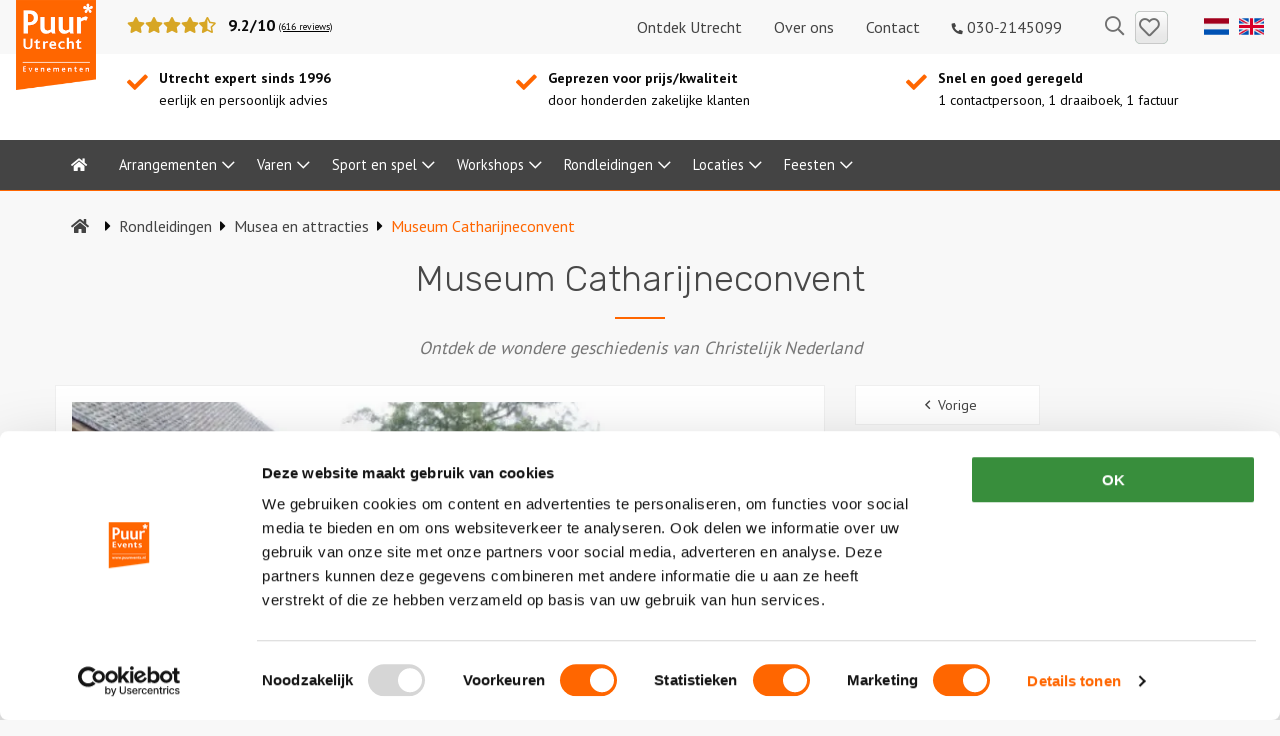

--- FILE ---
content_type: text/html; charset=UTF-8
request_url: https://puurutrecht.nl/rondleidingen/musea-en-attracties/museum-catharijneconvent/
body_size: 14396
content:
<!doctype html>
<html class="no-js" lang="nl-NL" >
	<head>
		<meta charset="utf-8" />
		<meta name="viewport" content="width=device-width, initial-scale=1.0" />
				<link rel="shortcut icon" type="image/png" href="https://puurutrecht.nl/wp-content/themes/FoundationPress-child/assets/img/favicon.ico">
		<script data-cookieconsent="ignore">
	window.dataLayer = window.dataLayer || [];

	function gtag() {
		dataLayer.push(arguments);
	}

	gtag("consent", "default", {
		ad_personalization: "denied",
		ad_storage: "denied",
		ad_user_data: "denied",
		analytics_storage: "denied",
		functionality_storage: "denied",
		personalization_storage: "denied",
		security_storage: "granted",
		wait_for_update: 500,
	});
	gtag("set", "ads_data_redaction", true);
	</script>
<script
		id="Cookiebot"
		src="https://consent.cookiebot.com/uc.js"
		data-implementation="wp"
		data-cbid="05bb1902-2a92-4a98-8a1e-f5057eefb029"
						data-culture="NL"
				data-blockingmode="auto"
	></script>
<meta name='robots' content='index, follow, max-image-preview:large, max-snippet:-1, max-video-preview:-1' />

<!-- Google Tag Manager for WordPress by gtm4wp.com -->
<script data-cfasync="false" data-pagespeed-no-defer>
	var gtm4wp_datalayer_name = "dataLayer";
	var dataLayer = dataLayer || [];
</script>
<!-- End Google Tag Manager for WordPress by gtm4wp.com -->
	<!-- This site is optimized with the Yoast SEO Premium plugin v26.7 (Yoast SEO v26.7) - https://yoast.com/wordpress/plugins/seo/ -->
	<title>Museum Catharijneconvent rondleiding &#8226; Puur* Utrecht</title>
	<meta name="description" content="Bezoek het Catharijneconvent en maak een reis langs de collectie. Wij regelen je bezoek graag: van gids tot aanvullende uitjes. ☎030-2145099☎" />
	<link rel="canonical" href="https://puurutrecht.nl/rondleidingen/musea-en-attracties/museum-catharijneconvent/" />
	<meta property="og:locale" content="nl_NL" />
	<meta property="og:type" content="article" />
	<meta property="og:title" content="Museum Catharijneconvent" />
	<meta property="og:description" content="Bezoek het Catharijneconvent en maak een reis langs de collectie. Wij regelen je bezoek graag: van gids tot aanvullende uitjes. ☎030-2145099☎" />
	<meta property="og:url" content="https://puurutrecht.nl/rondleidingen/musea-en-attracties/museum-catharijneconvent/" />
	<meta property="og:site_name" content="Puur* Utrecht" />
	<meta property="article:publisher" content="https://www.facebook.com/puurevents" />
	<meta property="article:modified_time" content="2024-05-28T11:12:50+00:00" />
	<meta property="og:image" content="https://puurutrecht.nl/wp-content/uploads/sites/3/2019/06/museum-catharijneconvent-utrecht-001-thumb.jpg" />
	<meta property="og:image:width" content="340" />
	<meta property="og:image:height" content="255" />
	<meta property="og:image:type" content="image/jpeg" />
	<meta name="twitter:card" content="summary_large_image" />
	<meta name="twitter:site" content="@puurevents" />
	<meta name="twitter:label1" content="Geschatte leestijd" />
	<meta name="twitter:data1" content="2 minuten" />
	<script type="application/ld+json" class="yoast-schema-graph">{"@context":"https://schema.org","@graph":[{"@type":"WebPage","@id":"https://puurutrecht.nl/rondleidingen/musea-en-attracties/museum-catharijneconvent/","url":"https://puurutrecht.nl/rondleidingen/musea-en-attracties/museum-catharijneconvent/","name":"Museum Catharijneconvent rondleiding &#8226; Puur* Utrecht","isPartOf":{"@id":"https://puurutrecht.nl/#website"},"primaryImageOfPage":{"@id":"https://puurutrecht.nl/rondleidingen/musea-en-attracties/museum-catharijneconvent/#primaryimage"},"image":{"@id":"https://puurutrecht.nl/rondleidingen/musea-en-attracties/museum-catharijneconvent/#primaryimage"},"thumbnailUrl":"https://puurutrecht.nl/wp-content/smush-webp/sites/3/2019/06/museum-catharijneconvent-utrecht-001-thumb.jpg.webp","datePublished":"2019-06-12T11:36:50+00:00","dateModified":"2024-05-28T11:12:50+00:00","description":"Bezoek het Catharijneconvent en maak een reis langs de collectie. Wij regelen je bezoek graag: van gids tot aanvullende uitjes. ☎030-2145099☎","breadcrumb":{"@id":"https://puurutrecht.nl/rondleidingen/musea-en-attracties/museum-catharijneconvent/#breadcrumb"},"inLanguage":"nl-NL","potentialAction":[{"@type":"ReadAction","target":["https://puurutrecht.nl/rondleidingen/musea-en-attracties/museum-catharijneconvent/"]}]},{"@type":"ImageObject","inLanguage":"nl-NL","@id":"https://puurutrecht.nl/rondleidingen/musea-en-attracties/museum-catharijneconvent/#primaryimage","url":"https://puurutrecht.nl/wp-content/smush-webp/sites/3/2019/06/museum-catharijneconvent-utrecht-001-thumb.jpg.webp","contentUrl":"https://puurutrecht.nl/wp-content/smush-webp/sites/3/2019/06/museum-catharijneconvent-utrecht-001-thumb.jpg.webp","width":340,"height":255},{"@type":"BreadcrumbList","@id":"https://puurutrecht.nl/rondleidingen/musea-en-attracties/museum-catharijneconvent/#breadcrumb","itemListElement":[{"@type":"ListItem","position":1,"name":"Home","item":"https://puurutrecht.nl/"},{"@type":"ListItem","position":2,"name":"Museum Catharijneconvent"}]},{"@type":"WebSite","@id":"https://puurutrecht.nl/#website","url":"https://puurutrecht.nl/","name":"Puur* Utrecht","description":"Bedrijfsuitjes in Utrecht met maximaal effect voor elk budget","publisher":{"@id":"https://puurutrecht.nl/#organization"},"potentialAction":[{"@type":"SearchAction","target":{"@type":"EntryPoint","urlTemplate":"https://puurutrecht.nl/?s={search_term_string}"},"query-input":{"@type":"PropertyValueSpecification","valueRequired":true,"valueName":"search_term_string"}}],"inLanguage":"nl-NL"},{"@type":"Organization","@id":"https://puurutrecht.nl/#organization","name":"Puur Events","url":"https://puurutrecht.nl/","logo":{"@type":"ImageObject","inLanguage":"nl-NL","@id":"https://puurutrecht.nl/#/schema/logo/image/","url":"https://puurutrecht.nl/wp-content/uploads/sites/3/2019/08/puur-events-logo.png","contentUrl":"https://puurutrecht.nl/wp-content/uploads/sites/3/2019/08/puur-events-logo.png","width":210,"height":240,"caption":"Puur Events"},"image":{"@id":"https://puurutrecht.nl/#/schema/logo/image/"},"sameAs":["https://www.facebook.com/puurevents","https://x.com/puurevents","https://www.linkedin.com/company/puur-events/","https://www.youtube.com/user/PuurEvents"]}]}</script>
	<!-- / Yoast SEO Premium plugin. -->


<link rel='dns-prefetch' href='//puurutrecht.nl' />
<link rel='dns-prefetch' href='//cdnjs.cloudflare.com' />
<link rel='dns-prefetch' href='//www.google.com' />

<!-- Google Tag Manager for WordPress by gtm4wp.com -->
<!-- GTM Container placement set to footer -->
<script data-cfasync="false" data-pagespeed-no-defer>
	var dataLayer_content = {"pagePostType":"product","pagePostType2":"single-product","pagePostAuthor":"andrewlautenbach"};
	dataLayer.push( dataLayer_content );
</script>
<script data-cfasync="false" data-pagespeed-no-defer>
(function(w,d,s,l,i){w[l]=w[l]||[];w[l].push({'gtm.start':
new Date().getTime(),event:'gtm.js'});var f=d.getElementsByTagName(s)[0],
j=d.createElement(s),dl=l!='dataLayer'?'&l='+l:'';j.async=true;j.src=
'//www.googletagmanager.com/gtm.js?id='+i+dl;f.parentNode.insertBefore(j,f);
})(window,document,'script','dataLayer','GTM-WBLM8H2');
</script>
<!-- End Google Tag Manager for WordPress by gtm4wp.com --><link rel="alternate" title="oEmbed (JSON)" type="application/json+oembed" href="https://puurutrecht.nl/wp-json/oembed/1.0/embed?url=https%3A%2F%2Fpuurutrecht.nl%2Frondleidingen%2Fmusea-en-attracties%2Fmuseum-catharijneconvent%2F" />
<link rel="alternate" title="oEmbed (XML)" type="text/xml+oembed" href="https://puurutrecht.nl/wp-json/oembed/1.0/embed?url=https%3A%2F%2Fpuurutrecht.nl%2Frondleidingen%2Fmusea-en-attracties%2Fmuseum-catharijneconvent%2F&#038;format=xml" />
		<style>
			.lazyload,
			.lazyloading {
				max-width: 100%;
			}
		</style>
		<style id='wp-img-auto-sizes-contain-inline-css'>
img:is([sizes=auto i],[sizes^="auto," i]){contain-intrinsic-size:3000px 1500px}
/*# sourceURL=wp-img-auto-sizes-contain-inline-css */
</style>
<style id='classic-theme-styles-inline-css'>
/*! This file is auto-generated */
.wp-block-button__link{color:#fff;background-color:#32373c;border-radius:9999px;box-shadow:none;text-decoration:none;padding:calc(.667em + 2px) calc(1.333em + 2px);font-size:1.125em}.wp-block-file__button{background:#32373c;color:#fff;text-decoration:none}
/*# sourceURL=/wp-includes/css/classic-themes.min.css */
</style>
<link rel='stylesheet' id='real-time-validation-plugin-styles-css' href='https://puurutrecht.nl/wp-content/plugins/real-time-validation-for-gravity-forms/public/assets/css/public.css' media='all' />
<link rel='stylesheet' id='main-stylesheet-css' href='https://puurutrecht.nl/wp-content/themes/FoundationPress/dist/assets/css/app.css' media='all' />
<link rel='stylesheet' id='wp-pagenavi-css' href='https://puurutrecht.nl/wp-content/plugins/wp-pagenavi/pagenavi-css.css' media='all' />
<link rel='stylesheet' id='child-theme-css' href='https://puurutrecht.nl/wp-content/themes/FoundationPress-child/assets/css/style-1753281235541.css' media='all' />
<script data-cookieconsent="ignore" src="https://cdnjs.cloudflare.com/ajax/libs/jquery/3.6.0/jquery.min.js" id="jquery-js"></script>
<script src="https://puurutrecht.nl/wp-content/plugins/real-time-validation-for-gravity-forms/public/assets/js/livevalidation_standalone.js" id="real-time-validation-live-validation-js"></script>
<script src="https://puurutrecht.nl/wp-content/plugins/real-time-validation-for-gravity-forms/public/assets/js/public.js" id="real-time-validation-plugin-script-js"></script>
<script src="https://puurutrecht.nl/wp-content/plugins/real-time-validation-for-gravity-forms/public/assets/js/default_validation.js" id="real-time-validation-plugin-defaiult-skin-js-js"></script>
<script data-cookieconsent="ignore" src="https://puurutrecht.nl/wp-content/themes/FoundationPress-child/assets/js/strl-vendor.min.js" id="vendor-js"></script>
<link rel="https://api.w.org/" href="https://puurutrecht.nl/wp-json/" /><script>var ajaxurl = "https://puurutrecht.nl/wp-admin/admin-ajax.php";</script>		<script>
				(function(c,l,a,r,i,t,y){
					c[a]=c[a]||function(){(c[a].q=c[a].q||[]).push(arguments)};t=l.createElement(r);t.async=1;
					t.src="https://www.clarity.ms/tag/"+i+"?ref=wordpress";y=l.getElementsByTagName(r)[0];y.parentNode.insertBefore(t,y);
				})(window, document, "clarity", "script", "o2ghn3hfmz");
		</script>
				<script>
			document.documentElement.className = document.documentElement.className.replace('no-js', 'js');
		</script>
				<style>
			.no-js img.lazyload {
				display: none;
			}

			figure.wp-block-image img.lazyloading {
				min-width: 150px;
			}

			.lazyload,
			.lazyloading {
				--smush-placeholder-width: 100px;
				--smush-placeholder-aspect-ratio: 1/1;
				width: var(--smush-image-width, var(--smush-placeholder-width)) !important;
				aspect-ratio: var(--smush-image-aspect-ratio, var(--smush-placeholder-aspect-ratio)) !important;
			}

						.lazyload, .lazyloading {
				opacity: 0;
			}

			.lazyloaded {
				opacity: 1;
				transition: opacity 400ms;
				transition-delay: 0ms;
			}

					</style>
		<link rel="icon" href="https://puurutrecht.nl/wp-content/smush-webp/sites/3/2022/05/cropped-puurster-small-32x32.png.webp" sizes="32x32" />
<link rel="icon" href="https://puurutrecht.nl/wp-content/smush-webp/sites/3/2022/05/cropped-puurster-small-192x192.png.webp" sizes="192x192" />
<link rel="apple-touch-icon" href="https://puurutrecht.nl/wp-content/smush-webp/sites/3/2022/05/cropped-puurster-small-180x180.png.webp" />
<meta name="msapplication-TileImage" content="https://puurutrecht.nl/wp-content/smush-webp/sites/3/2022/05/cropped-puurster-small-270x270.png.webp" />
		<script>
		var wpurl   = 'https://puurutrecht.nl';
		var ajaxurl = 'https://puurutrecht.nl/wp-admin/admin-ajax.php';
		var stylesheet_directory = 'https://puurutrecht.nl/wp-content/themes/FoundationPress-child';
		var siteid = '3';
		var currentip = '3.141.170.132';
		</script>
			<style id='global-styles-inline-css'>
:root{--wp--preset--aspect-ratio--square: 1;--wp--preset--aspect-ratio--4-3: 4/3;--wp--preset--aspect-ratio--3-4: 3/4;--wp--preset--aspect-ratio--3-2: 3/2;--wp--preset--aspect-ratio--2-3: 2/3;--wp--preset--aspect-ratio--16-9: 16/9;--wp--preset--aspect-ratio--9-16: 9/16;--wp--preset--color--black: #000000;--wp--preset--color--cyan-bluish-gray: #abb8c3;--wp--preset--color--white: #ffffff;--wp--preset--color--pale-pink: #f78da7;--wp--preset--color--vivid-red: #cf2e2e;--wp--preset--color--luminous-vivid-orange: #ff6900;--wp--preset--color--luminous-vivid-amber: #fcb900;--wp--preset--color--light-green-cyan: #7bdcb5;--wp--preset--color--vivid-green-cyan: #00d084;--wp--preset--color--pale-cyan-blue: #8ed1fc;--wp--preset--color--vivid-cyan-blue: #0693e3;--wp--preset--color--vivid-purple: #9b51e0;--wp--preset--gradient--vivid-cyan-blue-to-vivid-purple: linear-gradient(135deg,rgb(6,147,227) 0%,rgb(155,81,224) 100%);--wp--preset--gradient--light-green-cyan-to-vivid-green-cyan: linear-gradient(135deg,rgb(122,220,180) 0%,rgb(0,208,130) 100%);--wp--preset--gradient--luminous-vivid-amber-to-luminous-vivid-orange: linear-gradient(135deg,rgb(252,185,0) 0%,rgb(255,105,0) 100%);--wp--preset--gradient--luminous-vivid-orange-to-vivid-red: linear-gradient(135deg,rgb(255,105,0) 0%,rgb(207,46,46) 100%);--wp--preset--gradient--very-light-gray-to-cyan-bluish-gray: linear-gradient(135deg,rgb(238,238,238) 0%,rgb(169,184,195) 100%);--wp--preset--gradient--cool-to-warm-spectrum: linear-gradient(135deg,rgb(74,234,220) 0%,rgb(151,120,209) 20%,rgb(207,42,186) 40%,rgb(238,44,130) 60%,rgb(251,105,98) 80%,rgb(254,248,76) 100%);--wp--preset--gradient--blush-light-purple: linear-gradient(135deg,rgb(255,206,236) 0%,rgb(152,150,240) 100%);--wp--preset--gradient--blush-bordeaux: linear-gradient(135deg,rgb(254,205,165) 0%,rgb(254,45,45) 50%,rgb(107,0,62) 100%);--wp--preset--gradient--luminous-dusk: linear-gradient(135deg,rgb(255,203,112) 0%,rgb(199,81,192) 50%,rgb(65,88,208) 100%);--wp--preset--gradient--pale-ocean: linear-gradient(135deg,rgb(255,245,203) 0%,rgb(182,227,212) 50%,rgb(51,167,181) 100%);--wp--preset--gradient--electric-grass: linear-gradient(135deg,rgb(202,248,128) 0%,rgb(113,206,126) 100%);--wp--preset--gradient--midnight: linear-gradient(135deg,rgb(2,3,129) 0%,rgb(40,116,252) 100%);--wp--preset--font-size--small: 13px;--wp--preset--font-size--medium: 20px;--wp--preset--font-size--large: 36px;--wp--preset--font-size--x-large: 42px;--wp--preset--spacing--20: 0.44rem;--wp--preset--spacing--30: 0.67rem;--wp--preset--spacing--40: 1rem;--wp--preset--spacing--50: 1.5rem;--wp--preset--spacing--60: 2.25rem;--wp--preset--spacing--70: 3.38rem;--wp--preset--spacing--80: 5.06rem;--wp--preset--shadow--natural: 6px 6px 9px rgba(0, 0, 0, 0.2);--wp--preset--shadow--deep: 12px 12px 50px rgba(0, 0, 0, 0.4);--wp--preset--shadow--sharp: 6px 6px 0px rgba(0, 0, 0, 0.2);--wp--preset--shadow--outlined: 6px 6px 0px -3px rgb(255, 255, 255), 6px 6px rgb(0, 0, 0);--wp--preset--shadow--crisp: 6px 6px 0px rgb(0, 0, 0);}:where(.is-layout-flex){gap: 0.5em;}:where(.is-layout-grid){gap: 0.5em;}body .is-layout-flex{display: flex;}.is-layout-flex{flex-wrap: wrap;align-items: center;}.is-layout-flex > :is(*, div){margin: 0;}body .is-layout-grid{display: grid;}.is-layout-grid > :is(*, div){margin: 0;}:where(.wp-block-columns.is-layout-flex){gap: 2em;}:where(.wp-block-columns.is-layout-grid){gap: 2em;}:where(.wp-block-post-template.is-layout-flex){gap: 1.25em;}:where(.wp-block-post-template.is-layout-grid){gap: 1.25em;}.has-black-color{color: var(--wp--preset--color--black) !important;}.has-cyan-bluish-gray-color{color: var(--wp--preset--color--cyan-bluish-gray) !important;}.has-white-color{color: var(--wp--preset--color--white) !important;}.has-pale-pink-color{color: var(--wp--preset--color--pale-pink) !important;}.has-vivid-red-color{color: var(--wp--preset--color--vivid-red) !important;}.has-luminous-vivid-orange-color{color: var(--wp--preset--color--luminous-vivid-orange) !important;}.has-luminous-vivid-amber-color{color: var(--wp--preset--color--luminous-vivid-amber) !important;}.has-light-green-cyan-color{color: var(--wp--preset--color--light-green-cyan) !important;}.has-vivid-green-cyan-color{color: var(--wp--preset--color--vivid-green-cyan) !important;}.has-pale-cyan-blue-color{color: var(--wp--preset--color--pale-cyan-blue) !important;}.has-vivid-cyan-blue-color{color: var(--wp--preset--color--vivid-cyan-blue) !important;}.has-vivid-purple-color{color: var(--wp--preset--color--vivid-purple) !important;}.has-black-background-color{background-color: var(--wp--preset--color--black) !important;}.has-cyan-bluish-gray-background-color{background-color: var(--wp--preset--color--cyan-bluish-gray) !important;}.has-white-background-color{background-color: var(--wp--preset--color--white) !important;}.has-pale-pink-background-color{background-color: var(--wp--preset--color--pale-pink) !important;}.has-vivid-red-background-color{background-color: var(--wp--preset--color--vivid-red) !important;}.has-luminous-vivid-orange-background-color{background-color: var(--wp--preset--color--luminous-vivid-orange) !important;}.has-luminous-vivid-amber-background-color{background-color: var(--wp--preset--color--luminous-vivid-amber) !important;}.has-light-green-cyan-background-color{background-color: var(--wp--preset--color--light-green-cyan) !important;}.has-vivid-green-cyan-background-color{background-color: var(--wp--preset--color--vivid-green-cyan) !important;}.has-pale-cyan-blue-background-color{background-color: var(--wp--preset--color--pale-cyan-blue) !important;}.has-vivid-cyan-blue-background-color{background-color: var(--wp--preset--color--vivid-cyan-blue) !important;}.has-vivid-purple-background-color{background-color: var(--wp--preset--color--vivid-purple) !important;}.has-black-border-color{border-color: var(--wp--preset--color--black) !important;}.has-cyan-bluish-gray-border-color{border-color: var(--wp--preset--color--cyan-bluish-gray) !important;}.has-white-border-color{border-color: var(--wp--preset--color--white) !important;}.has-pale-pink-border-color{border-color: var(--wp--preset--color--pale-pink) !important;}.has-vivid-red-border-color{border-color: var(--wp--preset--color--vivid-red) !important;}.has-luminous-vivid-orange-border-color{border-color: var(--wp--preset--color--luminous-vivid-orange) !important;}.has-luminous-vivid-amber-border-color{border-color: var(--wp--preset--color--luminous-vivid-amber) !important;}.has-light-green-cyan-border-color{border-color: var(--wp--preset--color--light-green-cyan) !important;}.has-vivid-green-cyan-border-color{border-color: var(--wp--preset--color--vivid-green-cyan) !important;}.has-pale-cyan-blue-border-color{border-color: var(--wp--preset--color--pale-cyan-blue) !important;}.has-vivid-cyan-blue-border-color{border-color: var(--wp--preset--color--vivid-cyan-blue) !important;}.has-vivid-purple-border-color{border-color: var(--wp--preset--color--vivid-purple) !important;}.has-vivid-cyan-blue-to-vivid-purple-gradient-background{background: var(--wp--preset--gradient--vivid-cyan-blue-to-vivid-purple) !important;}.has-light-green-cyan-to-vivid-green-cyan-gradient-background{background: var(--wp--preset--gradient--light-green-cyan-to-vivid-green-cyan) !important;}.has-luminous-vivid-amber-to-luminous-vivid-orange-gradient-background{background: var(--wp--preset--gradient--luminous-vivid-amber-to-luminous-vivid-orange) !important;}.has-luminous-vivid-orange-to-vivid-red-gradient-background{background: var(--wp--preset--gradient--luminous-vivid-orange-to-vivid-red) !important;}.has-very-light-gray-to-cyan-bluish-gray-gradient-background{background: var(--wp--preset--gradient--very-light-gray-to-cyan-bluish-gray) !important;}.has-cool-to-warm-spectrum-gradient-background{background: var(--wp--preset--gradient--cool-to-warm-spectrum) !important;}.has-blush-light-purple-gradient-background{background: var(--wp--preset--gradient--blush-light-purple) !important;}.has-blush-bordeaux-gradient-background{background: var(--wp--preset--gradient--blush-bordeaux) !important;}.has-luminous-dusk-gradient-background{background: var(--wp--preset--gradient--luminous-dusk) !important;}.has-pale-ocean-gradient-background{background: var(--wp--preset--gradient--pale-ocean) !important;}.has-electric-grass-gradient-background{background: var(--wp--preset--gradient--electric-grass) !important;}.has-midnight-gradient-background{background: var(--wp--preset--gradient--midnight) !important;}.has-small-font-size{font-size: var(--wp--preset--font-size--small) !important;}.has-medium-font-size{font-size: var(--wp--preset--font-size--medium) !important;}.has-large-font-size{font-size: var(--wp--preset--font-size--large) !important;}.has-x-large-font-size{font-size: var(--wp--preset--font-size--x-large) !important;}
/*# sourceURL=global-styles-inline-css */
</style>
</head>
	<body class="wp-singular product-template-default single single-product postid-10167 wp-theme-FoundationPress wp-child-theme-FoundationPress-child offcanvas">

	
	<!-- header -->
	<header>
		<a href="#main" class="skiplink">Naar hoofdinhoud</a>
		<a href="#menu" class="skiplink">Naar hoofdnavigatiemenu</a>

		<a title="Puur* Utrecht bedrijfsuitjes" href="https://puurutrecht.nl" class="logo lazyload" style="background-image:inherit" data-bg-image="url(&#039;https://puurutrecht.nl/wp-content/themes/FoundationPress-child/assets/img/logo-3.png&#039;)">
			<span class="screen-reader-text">Puur* Utrecht bedrijfsuitjes</span>
		</a>
		<div class="header-top-bar">
			<div class="row">
				<div class="small-0 medium-6 large-3 columns hide-for-small-only">
					<div class="rating">
						<i class="fas fa-star"></i><i class="fas fa-star"></i><i class="fas fa-star"></i><i class="fas fa-star"></i><i class="fas fa-star-half-alt"></i>						<span class="average">
							9.2/10						</span>
						<a href="https://puurutrecht.nl/reviews/">(616 reviews)</a>
					</div>

				</div>
				<div class="small-12 medium-7 large-7 columns text-right">
					<nav id="top-menu" role="navigation" aria-label="Top menu">
						<div class="menu-top-menu-container"><ul id="menu-top-menu" class="menu"><li id="menu-item-28626" class="menu-item menu-item-type-custom menu-item-object-custom menu-item-28626"><a href="https://puurutrecht.nl/ontdek/">Ontdek Utrecht</a></li>
<li id="menu-item-45" class="menu-item menu-item-type-post_type menu-item-object-page menu-item-45"><a href="https://puurutrecht.nl/over-ons/">Over ons</a></li>
<li id="menu-item-44" class="menu-item menu-item-type-post_type menu-item-object-page menu-item-44"><a href="https://puurutrecht.nl/contact/">Contact</a></li>
<li id="menu-item-11814" class="menu-item menu-item-type-custom menu-item-object-custom menu-item-11814"><a href="tel:030‑2145099"><i class="fas fa-phone fa-rotate-90"></i> 030‑2145099</a></li>
</ul></div>					</nav>
				</div>
				<div class="small-0 medium-2 large-1 column">
					<div class="topbarlinks text-right">
						<a href="https://puurutrecht.nl/zoeken/" class="search">
							<span class="screen-reader-text">Zoeken</span>
							<i class="far fa-search"></i>
						</a>
						<a href="https://puurutrecht.nl/bewaarde-uitjes/" rel="nofollow" class="btn save heart" id="heart"><span class="amount"></span><span class="screen-reader-text">Bewaarde uitjes</span></a>
					</div>
				</div>
				<div class="show-for-large flags">
					<ul class="languages">
						<li><a href="https://puurutrecht.nl"><img data-src="https://puurutrecht.nl/wp-content/themes/FoundationPress-child/assets/img/nl.png" alt="Nederlands" width="25" height="25" src="[data-uri]" class="lazyload" style="--smush-placeholder-width: 25px; --smush-placeholder-aspect-ratio: 25/25;"></a></li>
						<li><a href="https://puurutrecht.nl/business-events/"><img data-src="https://puurutrecht.nl/wp-content/themes/FoundationPress-child/assets/img/uk.png" alt="English" width="25" height="25" src="[data-uri]" class="lazyload" style="--smush-placeholder-width: 25px; --smush-placeholder-aspect-ratio: 25/25;"></a></li>
					</ul>
				</div>
			</div>
		</div>
		<div class="header-middle-bar show-for-large">
						<div class="row">
				<div class="small-12 medium-4 large-4 columns">
					<div class="usp-item"><p><strong>Utrecht expert sinds 1996</strong><br />
eerlijk en persoonlijk advies</p>
</div>
				</div>
				<div class="small-12 medium-4 large-4 columns">
					<div class="usp-item"><p><b>Geprezen voor prijs/kwaliteit</b><br />
door honderden zakelijke klanten</p>
</div>
				</div>
				<div class="small-12 medium-4 large-4 columns">
					<div class="usp-item"><p><strong>Snel en goed geregeld</strong><br />
1 contactpersoon, 1 draaiboek, 1 factuur</p>
</div>
				</div>
			</div>
		</div>

		<div class="header-bottom-bar">
			<div class="row">
				<div class="small-12 columns">
					<a href="https://puurutrecht.nl/zoeken/" class="search mobile hide-for-large">
						<span class="screen-reader-text">Zoeken</span>
						<i class="far fa-search"></i>
					</a>
					<a href="tel:0302145099" class="call-us hide-for-large"><i class="fas fa-phone"></i><span>030-2145099</span></a>

					<button class="mobile-menu-toggle hide-for-large">
						<i class="fas fa-bars"></i>
						<span class="screen-reader-text">Menu</span>
					</button>

					<a href="https://puurutrecht.nl/bewaarde-uitjes/" rel="nofollow" class="btn save heart show-for-small-only" id="heartsmall"><span class="amount"></span><span class="screen-reader-text">Bewaarde uitjes</span></a>

					<nav id="menu" role="navigation" aria-label="Main menu">
						<ul id="menu-main" class="vertical large-horizontal menu" data-responsive-menu="drilldown large-dropdown" data-parent-link="true" data-back-button='<li class="js-drilldown-back"><a>Terug</a></li>'><li id="menu-item-53" class="menu-item menu-item-type-post_type menu-item-object-page menu-item-home menu-item-53"><a href="https://puurutrecht.nl/"><i class="fas fa-home"></i><span class="screen-reader-text">Home</span></a></li>
<li id="menu-item-10356" class="menu-item menu-item-type-taxonomy menu-item-object-product_activity menu-item-has-children menu-item-10356"><a href="https://puurutrecht.nl/arrangementen/">Arrangementen</a>
<ul class="vertical menu">
	<li id="menu-item-10981" class="menu-item menu-item-type-taxonomy menu-item-object-product_activity menu-item-10981"><a href="https://puurutrecht.nl/arrangementen/dagarrangementen-utrecht/">Dagarrangementen</a></li>
	<li id="menu-item-10980" class="menu-item menu-item-type-taxonomy menu-item-object-product_activity menu-item-10980"><a href="https://puurutrecht.nl/arrangementen/avondarrangementen/">Avondarrangementen</a></li>
</ul>
</li>
<li id="menu-item-10355" class="menu-item menu-item-type-taxonomy menu-item-object-product_activity menu-item-has-children menu-item-10355"><a href="https://puurutrecht.nl/varen/">Varen</a>
<ul class="vertical menu">
	<li id="menu-item-11752" class="menu-item menu-item-type-taxonomy menu-item-object-product_activity menu-item-11752"><a href="https://puurutrecht.nl/varen/boottochten-utrecht/">Boottochten</a></li>
	<li id="menu-item-11753" class="menu-item menu-item-type-taxonomy menu-item-object-product_activity menu-item-11753"><a href="https://puurutrecht.nl/varen/losse-boothuur/">Losse boothuur</a></li>
</ul>
</li>
<li id="menu-item-10353" class="menu-item menu-item-type-taxonomy menu-item-object-product_activity menu-item-has-children menu-item-10353"><a href="https://puurutrecht.nl/sport-en-spel/">Sport en spel</a>
<ul class="vertical menu">
	<li id="menu-item-11748" class="menu-item menu-item-type-taxonomy menu-item-object-product_activity menu-item-11748"><a href="https://puurutrecht.nl/sport-en-spel/citygames-utrecht/">Citygames</a></li>
	<li id="menu-item-11749" class="menu-item menu-item-type-taxonomy menu-item-object-product_activity menu-item-11749"><a href="https://puurutrecht.nl/sport-en-spel/quizzen-en-spellen/">Quizzen en spellen</a></li>
	<li id="menu-item-11750" class="menu-item menu-item-type-taxonomy menu-item-object-product_activity menu-item-11750"><a href="https://puurutrecht.nl/sport-en-spel/speurtochten-in-utrecht/">Speurtochten</a></li>
	<li id="menu-item-11751" class="menu-item menu-item-type-taxonomy menu-item-object-product_activity menu-item-11751"><a href="https://puurutrecht.nl/sport-en-spel/sportieve-activiteiten/">Sportieve activiteiten</a></li>
	<li id="menu-item-11740" class="menu-item menu-item-type-taxonomy menu-item-object-product_activity menu-item-11740"><a href="https://puurutrecht.nl/sport-en-spel/dinerspellen/">Dinerspellen</a></li>
	<li id="menu-item-22081" class="menu-item menu-item-type-taxonomy menu-item-object-product_activity menu-item-22081"><a href="https://puurutrecht.nl/sport-en-spel/online-spellen/">Online spellen</a></li>
</ul>
</li>
<li id="menu-item-10350" class="menu-item menu-item-type-taxonomy menu-item-object-product_activity menu-item-has-children menu-item-10350"><a href="https://puurutrecht.nl/workshops/">Workshops</a>
<ul class="vertical menu">
	<li id="menu-item-11755" class="menu-item menu-item-type-taxonomy menu-item-object-product_activity menu-item-11755"><a href="https://puurutrecht.nl/workshops/creatieve-workshops/">Creatieve workshops</a></li>
	<li id="menu-item-11756" class="menu-item menu-item-type-taxonomy menu-item-object-product_activity menu-item-11756"><a href="https://puurutrecht.nl/workshops/culinaire-workshops/">Culinaire workshops</a></li>
	<li id="menu-item-11754" class="menu-item menu-item-type-taxonomy menu-item-object-product_activity menu-item-11754"><a href="https://puurutrecht.nl/workshops/actieve-workshops/">Actieve workshops</a></li>
	<li id="menu-item-11757" class="menu-item menu-item-type-taxonomy menu-item-object-product_activity menu-item-11757"><a href="https://puurutrecht.nl/workshops/ludieke-workshops/">Ludieke workshops</a></li>
	<li id="menu-item-11758" class="menu-item menu-item-type-taxonomy menu-item-object-product_activity menu-item-11758"><a href="https://puurutrecht.nl/workshops/muzikale-workshops/">Muzikale workshops</a></li>
	<li id="menu-item-22082" class="menu-item menu-item-type-taxonomy menu-item-object-product_activity menu-item-22082"><a href="https://puurutrecht.nl/workshops/online-workshops/">Online workshops</a></li>
	<li id="menu-item-11759" class="menu-item menu-item-type-taxonomy menu-item-object-product_activity menu-item-11759"><a href="https://puurutrecht.nl/workshops/teamtrainingen/">Teamtrainingen</a></li>
	<li id="menu-item-11742" class="menu-item menu-item-type-taxonomy menu-item-object-product_activity menu-item-11742"><a href="https://puurutrecht.nl/workshops/proeverijen-in-utrecht/">Proeverijen</a></li>
</ul>
</li>
<li id="menu-item-10354" class="menu-item menu-item-type-taxonomy menu-item-object-product_activity current-product-ancestor current-menu-parent current-product-parent menu-item-has-children menu-item-10354"><a href="https://puurutrecht.nl/rondleidingen/">Rondleidingen</a>
<ul class="vertical menu">
	<li id="menu-item-11747" class="menu-item menu-item-type-taxonomy menu-item-object-product_activity menu-item-11747"><a href="https://puurutrecht.nl/rondleidingen/wandelingen/">Wandelingen</a></li>
	<li id="menu-item-11745" class="menu-item menu-item-type-taxonomy menu-item-object-product_activity menu-item-11745"><a href="https://puurutrecht.nl/rondleidingen/fietstochten/">Fietstochten</a></li>
	<li id="menu-item-11746" class="menu-item menu-item-type-taxonomy menu-item-object-product_activity current-product-ancestor current-menu-parent current-product-parent menu-item-11746"><a href="https://puurutrecht.nl/rondleidingen/musea-en-attracties/">Musea en attracties</a></li>
</ul>
</li>
<li id="menu-item-10352" class="menu-item menu-item-type-taxonomy menu-item-object-product_activity menu-item-has-children menu-item-10352"><a href="https://puurutrecht.nl/locaties/">Locaties</a>
<ul class="vertical menu">
	<li id="menu-item-11943" class="menu-item menu-item-type-custom menu-item-object-custom menu-item-11943"><a href="https://puurutrecht.nl/locaties/vergaderlocaties/">Vergaderlocaties</a></li>
	<li id="menu-item-11743" class="menu-item menu-item-type-taxonomy menu-item-object-product_activity menu-item-11743"><a href="https://puurutrecht.nl/locaties/feestlocaties-utrecht/">Feestlocaties</a></li>
	<li id="menu-item-11739" class="menu-item menu-item-type-taxonomy menu-item-object-product_activity menu-item-11739"><a href="https://puurutrecht.nl/locaties/cafes-en-restaurants/">Cafes en restaurants</a></li>
	<li id="menu-item-19677" class="menu-item menu-item-type-taxonomy menu-item-object-product_activity menu-item-19677"><a href="https://puurutrecht.nl/locaties/workshoplocaties/">Workshoplocaties</a></li>
</ul>
</li>
<li id="menu-item-10351" class="menu-item menu-item-type-taxonomy menu-item-object-product_activity menu-item-has-children menu-item-10351"><a href="https://puurutrecht.nl/feesten/">Feesten</a>
<ul class="vertical menu">
	<li id="menu-item-11744" class="menu-item menu-item-type-taxonomy menu-item-object-product_activity menu-item-11744"><a href="https://puurutrecht.nl/feesten/themafeesten/">Themafeesten</a></li>
	<li id="menu-item-11741" class="menu-item menu-item-type-taxonomy menu-item-object-product_activity menu-item-11741"><a href="https://puurutrecht.nl/feesten/dinnershows-utrecht/">Dinnershows</a></li>
</ul>
</li>
</ul>					</nav>
				</div>
			</div>
		</div>
		<div class="breadcrumbs" typeof="BreadcrumbList" vocab="https://schema.org/">
			<div class="row">
				<div class="columns large-12 medium-12 small-12">
											<div class="breadcrumb-inner"><span property="itemListElement" typeof="ListItem"><a property="item" typeof="WebPage" title="Ga naar Puur* Utrecht." href="https://puurutrecht.nl" class="home"><span property="name" class="hidebc">Puur* Utrecht</span><span><i class="fas fa-home"></i></span></a><meta property="position" content="1"></span><i class="fas fa-caret-right"></i><span property="itemListElement" typeof="ListItem"><a property="item" typeof="WebPage" title="Go to the Rondleidingen Activiteiten archives." href="https://puurutrecht.nl/rondleidingen/" class="taxonomy product_activity"><span property="name">Rondleidingen</span></a><meta property="position" content="2"></span><i class="fas fa-caret-right"></i><span property="itemListElement" typeof="ListItem"><a property="item" typeof="WebPage" title="Go to the Musea en attracties Activiteiten archives." href="https://puurutrecht.nl/rondleidingen/musea-en-attracties/" class="taxonomy product_activity"><span property="name">Musea en attracties</span></a><meta property="position" content="3"></span><i class="fas fa-caret-right"></i><span class="post post-product current-item">Museum Catharijneconvent</span></div>
										</div>
			</div>
		</div>

		<div class="favorite-added">
			<span>
				<i class="far fa-check"></i>
			</span>
			<div class="message">
				Uitje is succesvol opgeslagen in je favorieten!
			</div>
		</div>
	</header>
			<!-- end:header -->

	<main id="main" class="single-product">
					<div class="row">
								<div class="column large-12 medium-12 small-12">
					<h1 class="heading-h2" itemprop="name">Museum Catharijneconvent</h1>
					<div class="subtitle text-center">Ontdek de wondere geschiedenis van Christelijk Nederland</div>
									</div>
			</div>
			<div class="row">

				<div class="column large-8 medium-7 small-12">
					<div class="box">

													<ul class="tabs" data-tabs id="single-product-tabs">
															</ul>

							<div class="tabs-content" data-tabs-content="single-product-tabs">
																	<div class="tabs-panel is-active" id="fotos">
										<div class="single-product-slider-top" rel="group" title="Bekijk alle foto's van Museum Catharijneconvent">
																								<div class="slider-item" itemscope itemtype="http://schema.org/ImageObject">
														<div class="image lazyload" title="Museum Catharijneconvent" style="background-image:inherit" data-bg-image="url(https://puurutrecht.nl/wp-content/smush-webp/sites/3/2019/06/museum-catharijneconvent-utrecht-001-768x576-1-768x576.jpg.webp)">
															<img itemprop="contentURL" title="Museum Catharijneconvent" data-src="https://puurutrecht.nl/wp-content/smush-webp/sites/3/2019/06/museum-catharijneconvent-utrecht-001-768x576-1-768x576.jpg.webp" height="50px" width="50px" alt="Museum Catharijneconvent" src="[data-uri]" class="lazyload" style="--smush-placeholder-width: 50px; --smush-placeholder-aspect-ratio: 50/50;" />
															<div class="description" aria-hidden="true">Museum Catharijneconvent</div>
														</div>
													</div>
																										<div class="slider-item" itemscope itemtype="http://schema.org/ImageObject">
														<div class="image lazyload" title="Museum Catharijneconvent" style="background-image:inherit" data-bg-image="url(https://puurutrecht.nl/wp-content/smush-webp/sites/3/2019/06/museum-catharijneconvent-utrecht-01-768x493.jpg.webp)">
															<img itemprop="contentURL" title="Museum Catharijneconvent" data-src="https://puurutrecht.nl/wp-content/smush-webp/sites/3/2019/06/museum-catharijneconvent-utrecht-01-768x493.jpg.webp" height="50px" width="50px" alt="Museum Catharijneconvent" src="[data-uri]" class="lazyload" style="--smush-placeholder-width: 50px; --smush-placeholder-aspect-ratio: 50/50;" />
															<div class="description" aria-hidden="true">Museum Catharijneconvent</div>
														</div>
													</div>
																										<div class="slider-item" itemscope itemtype="http://schema.org/ImageObject">
														<div class="image lazyload" title="Museum Catharijneconvent" style="background-image:inherit" data-bg-image="url(https://puurutrecht.nl/wp-content/smush-webp/sites/3/2019/06/museum-catharijneconvent-utrecht-02.jpg.webp)">
															<img itemprop="contentURL" title="Museum Catharijneconvent" data-src="https://puurutrecht.nl/wp-content/smush-webp/sites/3/2019/06/museum-catharijneconvent-utrecht-02.jpg.webp" height="50px" width="50px" alt="Museum Catharijneconvent" src="[data-uri]" class="lazyload" style="--smush-placeholder-width: 50px; --smush-placeholder-aspect-ratio: 50/50;" />
															<div class="description" aria-hidden="true">Museum Catharijneconvent</div>
														</div>
													</div>
																							</div>
										<div id="carousel" class="slider-for">
																									<div>
															<img data-src="https://puurutrecht.nl/wp-content/smush-webp/sites/3/2019/06/museum-catharijneconvent-utrecht-001-768x576-1-150x150.jpg.webp" alt="Thumbnail of " width="102" height="102" src="[data-uri]" class="lazyload" style="--smush-placeholder-width: 102px; --smush-placeholder-aspect-ratio: 102/102;" />
														</div>
																												<div>
															<img data-src="https://puurutrecht.nl/wp-content/smush-webp/sites/3/2019/06/museum-catharijneconvent-utrecht-01-150x150.jpg.webp" alt="Thumbnail of " width="102" height="102" src="[data-uri]" class="lazyload" style="--smush-placeholder-width: 102px; --smush-placeholder-aspect-ratio: 102/102;" />
														</div>
																												<div>
															<img data-src="https://puurutrecht.nl/wp-content/smush-webp/sites/3/2019/06/museum-catharijneconvent-utrecht-02-150x150.jpg.webp" alt="Thumbnail of " width="102" height="102" src="[data-uri]" class="lazyload" style="--smush-placeholder-width: 102px; --smush-placeholder-aspect-ratio: 102/102;" />
														</div>
																								</div>
									</div>
																</div>
							

						<div class="text">
							<p>Museum Catharijneconvent laat met eeuwenoude en hedendaagse kunst het heden en verleden van het christendom in Nederland zien. Het museum is gevestigd in een prachtig oud klooster uit de Middeleeuwen in het centrum van Utrecht, op loopafstand van de Dom.</p>
<p>Schitterend goud en zilver, beelden van heiligen met wonderlijke verhalen, een spijkerbroek van GSUS, rozenkransen, schilderijen van grote meesters als Rembrandt, Mariabeelden, videokunst en eeuwenoude manuscripten. Dat en meer is te zien in Museum Catharijneconvent in Utrecht. Met een collectie van zowel protestantse als katholieke kunstvoorwerpen is het museum uniek in de wereld.</p>
<p>Beleef deze fascinerende geschiedenis!</p>
<h2>Optioneel</h2>
<ul>
<li>Rondleiding door professionele gids</li>
</ul>
						</div>
						<div class="single-product-bottom-info">
							<div class="row">
								<div class="column large-6 medium-12 small-12 large-order-1 medium-order-2 small-order-2">
									<a class="btn hardcoded-buttons" href="https://puurutrecht.nl/offerte-aanvragen/?id=10167" rel="nofollow">Vraag vrijblijvend een offerte aan</a>
									<a href="https://puurutrecht.nl/rondleidingen/musea-en-attracties/museum-catharijneconvent/" class="btn heart" data-heart="10167"><span class="screen-reader-text">Bewaarde uitjes</span></a>

								</div>
								<div class="column large-4 medium-12 small-12 large-order-2 medium-order-1 small-order-1">
									<strong>
										<i class="fas fa-euro-sign"></i> vanaf <span class="big">12,00</span> p.p. <span>excl. btw</span>									</strong>
								</div>
								<div class="column large-2 medium-12 medium-order-3 small-12 small-order-3">
									<div class="print-mail">
										<a aria-label="Delen via Whatsapp" class="show-for-small-only" href="whatsapp://send?text=https://puurrotterdam.nl/rondleidingen/musea-en-attracties/museum-catharijneconvent/" data-action="share/whatsapp/share" onClick="__gaTracker('send', 'social', 'whatsapp', 'share', 'https://puurrotterdam.nl/rondleidingen/musea-en-attracties/museum-catharijneconvent/' );" ><i class="fab fa-whatsapp"></i><span class="screen-reader-text">Whatsapp</span></a>
										<a href="mailto:?SUBJECT=Museum Catharijneconvent&BODY=https://puurutrecht.nl/rondleidingen/musea-en-attracties/museum-catharijneconvent/" class="mailto"><i class="fal fa-envelope"></i><span class="screen-reader-text">Email</span></a>
										<a href="javascript:window.print();" class="print"><i class="fal fa-print"></i><span class="screen-reader-text">Print</span></a>
									</div>
								</div>
							</div>
						</div>

						<div id="sticky-stopper"></div>

					</div>
				</div>

				<div class="column large-4 medium-5 small-12" data-sticky-container>
					<h2 class="screen-reader-text">Sidebar</h2>
					<div data-sticky class="sticky" data-margin-top="7" data-top-anchor="single-product-tabs:top" data-btm-anchor="sticky-stopper:top">
						<!-- PREV AND NEXT PRODUCT -->
						<!--fwp-loop-->
						<ul class="prev-next-buttons">
							<li><a class="previous-post btn ghost" rel="prev" href="https://puurutrecht.nl/rondleidingen/wandelingen/domtoren-beklimmen/">Vorige</a></li>
							<li></li>
						</ul>
						<div class="box">
							<h3 class="underlined">
								Informatie
								<a href="https://puurutrecht.nl/rondleidingen/musea-en-attracties/museum-catharijneconvent/" class="btn heart" id="museum-catharijneconvent" data-heart="10167"><span class="screen-reader-text">Like!</span></a>
							</h3>
							<ul class="list-icons rating-list">
								<li class="title"><span>Beoordelingen</span></li>
								<small><a href="https://puurutrecht.nl/review-schrijven/?id=10167" rel="nofollow">Schrijf als eerste een review</a></small>							</ul>
							<ul class="list-icons">
								<li class="title"><span>Prijs en details</span></li>
								<li class="users">
																			<i class="far fa-users"></i> vanaf 15 personen
																			<span data-tooltip class="left" title="De prijs is afhankelijk van het aantal gasten en exacte invulling van de avond. Vraag vrijblijvend een offerte aan en we sturen je een overzicht van de mogelijkheden en prijzen op basis van jouw groepsgrootte en wensen."><i class="fas fa-question-circle"></i></span></li>

																	<li><i class="far fa-clock"></i>01:00 uur <span data-tooltip class="left" title="De ideale tijdsduur voor dit uitje. Wilt u het uitje korter of langer laten duren? Neemt contact met ons op om de mogelijkheden te bespreken."><i class="fas fa-question-circle"></i></span></li>
									
								<li>
									<i class="fas fa-euro-sign"></i> vanaf <span class="big">12,00</span> p.p. <span>excl. btw</span>									<span data-tooltip class="left" title=" De prijs p.p. is exclusief BTW en afhankelijk van het aantal personen en exacte invulling van het programma. Hoe groter de groep, hoe lager de prijs p.p. De vanaf prijs is gebaseerd op een groepsgrootte van 40 personen. Vraag een vrijblijvende offerte aan voor de laagste prijs voor uw groep."><i class="fas fa-question-circle"></i></span></li>
																</ul>

							<ul class="inclusief-opsomming">
 	<li>Entree Museum Catharijneconvent</li>
</ul>							<div class="sidebar-cta">
								<a class="btn large hardcoded-buttons" href="https://puurutrecht.nl/offerte-aanvragen/?id=10167" rel="nofollow">Vraag vrijblijvend een offerte aan</a>
							</div>
						</div>



						<div class="box sidebar-questions">
							<div class="person lazyload" style="background-image:inherit" data-bg-image="url(https://puurutrecht.nl/wp-content/uploads/sites/3/2025/09/Charlotte.jpg)"></div>
							<h3 class="underlined">Onze experts helpen je graag!</h3>
							<ul class="cta-info-list">
								<li>
									<i class="fas fa-phone fa-flip-horizontal"></i>
									<strong>Bel ons op <a href="tel:0302145099">030-2145099</a> </strong><br />
									Op dit moment zijn we gesloten.								</li>
								<li>
									<i class="fas fa-envelope"></i>
									<strong>Stuur ons een bericht</strong><br />
									Ga naar <a href="https://puurutrecht.nl/contact/">contactformulier</a>
								</li>
								<li>
									<i class="fas fa-comments"></i>
									<strong>Chat met ons</strong><br />
									Start met <a href="javascript:$zopim.livechat.window.show();">chatten</a>
								</li>
							</ul>
						</div>

					</div>
				</div>
			</div>

					<div class="row">
			<div class="column large-12 medium-12 small-12">
				<div class="section reviews">
					<span class="anchor" id="reviews"></span>
					<h2>Beoordeling van onze klanten</h2>
					<div class="reviews-wrapper">
							<div class="reviewslider">
														</div>
					</div>
					<div class="btn-container">
						<a href="https://puurutrecht.nl/review-schrijven/?id=10167" class="place-review-link btn">Plaats een review</a>
						<a class="btn all-reviews" href="https://puurutrecht.nl/reviews">Bekijk alle reviews</a>
					</div>
				</div>
			</div>
		</div>
		<!-- relatedproducts- -->
<div class="section projects relatedproducts">

	<div class="row">
		<div class="column large-12 medium-12 small-12">
			<div class="box">

				<ul class="tabs" data-tabs id="projects">
					<li class="tabs-title is-active"><a href="#vergelijkbare-uitjes" data-tabs-target="vergelijkbare-uitjes" aria-selected="true">Vergelijkbare uitjes</a></li>
														</ul>

				<div class="tabs-content" data-tabs-content="projects">
					<div class="tabs-panel is-active" id="vergelijkbare-uitjes">
						<div class="row large-up-3 medium-up-2 small-up-1">
							<div class="column">
	<div class="griditem">
		<div class="image-container">
			<div class="image lazyload" title="Museumkwartier Wandeling" style="background-image:inherit" data-bg-image="url(https://puurutrecht.nl/wp-content/smush-webp/sites/3/2019/06/museumkwartier-utrecht-001-thumb.jpg.webp)">
			</div>
			<a href="https://puurutrecht.nl/rondleidingen/wandelingen/museumkwartier/" class="btn heart" id="museumkwartier-wandeling" data-heart="10005">
				<span class="screen-reader-text">Bekijk Museumkwartier Wandeling</span>
				<!-- Generator: Adobe Illustrator 25.2.1, SVG Export Plug-In . SVG Version: 6.00 Build 0)  -->
<svg class="heart-svg" version="1.1" xmlns="http://www.w3.org/2000/svg" xmlns:xlink="http://www.w3.org/1999/xlink" x="0px" y="0px"
   viewBox="0 0 512 512" xml:space="preserve">
<style>
  .st0{opacity:0.5;}
  .st1{fill:#FFFFFF;}
</style>
<g id="Layer_2">
  <path class="st0" d="M35,123.3c0,0,71.9-133,220.9-14c0,0,156.1-122,218.1,0c0,0,39,100,7,130l-225,220l-230-223
    C26,236.3,1,147.3,35,123.3z"/>
</g>
<g id="Layer_1" focusable="false">
  <path class="st1" d="M458.4,64.3C400.6,15.7,311.3,23,256,79.3C200.7,23,111.4,15.6,53.6,64.3C-21.6,127.6-10.6,230.8,43,285.5
    l175.4,178.7c10,10.2,23.4,15.9,37.6,15.9c14.3,0,27.6-5.6,37.6-15.8L469,285.6C522.5,230.9,533.7,127.7,458.4,64.3z M434.8,251.8
    L259.4,430.5c-2.4,2.4-4.4,2.4-6.8,0L77.2,251.8c-36.5-37.2-43.9-107.6,7.3-150.7c38.9-32.7,98.9-27.8,136.5,10.5l35,35.7l35-35.7
    c37.8-38.5,97.8-43.2,136.5-10.6C478.6,144.1,471,214.9,434.8,251.8L434.8,251.8z"/>
</g>
</svg>
			</a>
			<!--  -->
			<img class="hidden lazyload" data-src="https://puurutrecht.nl/wp-content/smush-webp/sites/3/2019/06/museumkwartier-utrecht-001-thumb.jpg.webp" alt="Museumkwartier Wandeling" width="50" height="50" src="[data-uri]" style="--smush-placeholder-width: 50px; --smush-placeholder-aspect-ratio: 50/50;" />
			<div class="description" aria-hidden="true">Museumkwartier Wandeling</div>
			<div class="perperson">vanaf &euro;14,50 p.p. excl BTW</div>
		</div>
		<h3>Museumkwartier Wandeling</h3>
		<div class="text">
			Ontdek de prachtige buurt achter de binnenstad		</div>
		<a class="link" href="https://puurutrecht.nl/rondleidingen/wandelingen/museumkwartier/"><span class="screen-reader-text">Bekijk Museumkwartier Wandeling</span></a>
	</div>
</div>
<div class="column">
	<div class="griditem">
		<div class="image-container">
			<div class="image lazyload" title="Domtoren Beklimmen" style="background-image:inherit" data-bg-image="url(https://puurutrecht.nl/wp-content/smush-webp/sites/3/2019/06/domtoren-beklimmen-utrecht-001-thumb.jpg.webp)">
			</div>
			<a href="https://puurutrecht.nl/rondleidingen/wandelingen/domtoren-beklimmen/" class="btn heart" id="domtoren-beklimmen" data-heart="10158">
				<span class="screen-reader-text">Bekijk Domtoren Beklimmen</span>
				<!-- Generator: Adobe Illustrator 25.2.1, SVG Export Plug-In . SVG Version: 6.00 Build 0)  -->
<svg class="heart-svg" version="1.1" xmlns="http://www.w3.org/2000/svg" xmlns:xlink="http://www.w3.org/1999/xlink" x="0px" y="0px"
   viewBox="0 0 512 512" xml:space="preserve">
<style>
  .st0{opacity:0.5;}
  .st1{fill:#FFFFFF;}
</style>
<g id="Layer_2">
  <path class="st0" d="M35,123.3c0,0,71.9-133,220.9-14c0,0,156.1-122,218.1,0c0,0,39,100,7,130l-225,220l-230-223
    C26,236.3,1,147.3,35,123.3z"/>
</g>
<g id="Layer_1" focusable="false">
  <path class="st1" d="M458.4,64.3C400.6,15.7,311.3,23,256,79.3C200.7,23,111.4,15.6,53.6,64.3C-21.6,127.6-10.6,230.8,43,285.5
    l175.4,178.7c10,10.2,23.4,15.9,37.6,15.9c14.3,0,27.6-5.6,37.6-15.8L469,285.6C522.5,230.9,533.7,127.7,458.4,64.3z M434.8,251.8
    L259.4,430.5c-2.4,2.4-4.4,2.4-6.8,0L77.2,251.8c-36.5-37.2-43.9-107.6,7.3-150.7c38.9-32.7,98.9-27.8,136.5,10.5l35,35.7l35-35.7
    c37.8-38.5,97.8-43.2,136.5-10.6C478.6,144.1,471,214.9,434.8,251.8L434.8,251.8z"/>
</g>
</svg>
			</a>
			<!--  -->
			<img class="hidden lazyload" data-src="https://puurutrecht.nl/wp-content/smush-webp/sites/3/2019/06/domtoren-beklimmen-utrecht-001-thumb.jpg.webp" alt="Domtoren Beklimmen" width="50" height="50" src="[data-uri]" style="--smush-placeholder-width: 50px; --smush-placeholder-aspect-ratio: 50/50;" />
			<div class="description" aria-hidden="true">Domtoren Beklimmen</div>
			<div class="perperson">vanaf &euro;22,50 p.p. excl BTW</div>
		</div>
		<h3>Domtoren Beklimmen</h3>
		<div class="text">
			Klim naar de top van Utrecht		</div>
		<a class="link" href="https://puurutrecht.nl/rondleidingen/wandelingen/domtoren-beklimmen/"><span class="screen-reader-text">Bekijk Domtoren Beklimmen</span></a>
	</div>
</div>
<div class="column">
	<div class="griditem">
		<div class="image-container">
			<div class="image lazyload" title="Spoorwegmuseum" style="background-image:inherit" data-bg-image="url(https://puurutrecht.nl/wp-content/smush-webp/sites/3/2019/06/spoorwegmuseum-utrecht-01-thumb.jpg.webp)">
			</div>
			<a href="https://puurutrecht.nl/rondleidingen/musea-en-attracties/spoorwegmuseum/" class="btn heart" id="spoorwegmuseum" data-heart="10172">
				<span class="screen-reader-text">Bekijk Spoorwegmuseum</span>
				<!-- Generator: Adobe Illustrator 25.2.1, SVG Export Plug-In . SVG Version: 6.00 Build 0)  -->
<svg class="heart-svg" version="1.1" xmlns="http://www.w3.org/2000/svg" xmlns:xlink="http://www.w3.org/1999/xlink" x="0px" y="0px"
   viewBox="0 0 512 512" xml:space="preserve">
<style>
  .st0{opacity:0.5;}
  .st1{fill:#FFFFFF;}
</style>
<g id="Layer_2">
  <path class="st0" d="M35,123.3c0,0,71.9-133,220.9-14c0,0,156.1-122,218.1,0c0,0,39,100,7,130l-225,220l-230-223
    C26,236.3,1,147.3,35,123.3z"/>
</g>
<g id="Layer_1" focusable="false">
  <path class="st1" d="M458.4,64.3C400.6,15.7,311.3,23,256,79.3C200.7,23,111.4,15.6,53.6,64.3C-21.6,127.6-10.6,230.8,43,285.5
    l175.4,178.7c10,10.2,23.4,15.9,37.6,15.9c14.3,0,27.6-5.6,37.6-15.8L469,285.6C522.5,230.9,533.7,127.7,458.4,64.3z M434.8,251.8
    L259.4,430.5c-2.4,2.4-4.4,2.4-6.8,0L77.2,251.8c-36.5-37.2-43.9-107.6,7.3-150.7c38.9-32.7,98.9-27.8,136.5,10.5l35,35.7l35-35.7
    c37.8-38.5,97.8-43.2,136.5-10.6C478.6,144.1,471,214.9,434.8,251.8L434.8,251.8z"/>
</g>
</svg>
			</a>
			<!--  -->
			<img class="hidden lazyload" data-src="https://puurutrecht.nl/wp-content/smush-webp/sites/3/2019/06/spoorwegmuseum-utrecht-01-thumb.jpg.webp" alt="Spoorwegmuseum" width="50" height="50" src="[data-uri]" style="--smush-placeholder-width: 50px; --smush-placeholder-aspect-ratio: 50/50;" />
			<div class="description" aria-hidden="true">Spoorwegmuseum</div>
			<div class="perperson">vanaf &euro;22,50 p.p. excl BTW</div>
		</div>
		<h3>Spoorwegmuseum</h3>
		<div class="text">
			Stap in de wereld van de spoorwegen		</div>
		<a class="link" href="https://puurutrecht.nl/rondleidingen/musea-en-attracties/spoorwegmuseum/"><span class="screen-reader-text">Bekijk Spoorwegmuseum</span></a>
	</div>
</div>
						</div>
					</div>
														</div>
			</div>
		</div>
	</div>

</div>
<!-- end:relatedproducts- -->
		<div id="floating-button" class="btn-container mobile-only">
			<a class="btn" href="https://puurutrecht.nl/offerte-aanvragen/?id=10167" rel="nofollow">Vraag vrijblijvend een offerte aan</a>
		</div>
			</main>

	<!-- footer -->
		<footer>
				<div class="row widgets">
			<div class="columns large-3 medium-6 small-12">
				<div id="text-8" class="widget widget_text">			<div class="textwidget"><p class="heading">Onze websites</p>
</div>
		</div><div id="text-2" class="widget widget_text">			<div class="textwidget"><p><a href="https://puurevents.nl" target="_blank" rel="noopener">Puur Events</a><br />
<a href="https://puurfeesten.nl" target="_blank" rel="noopener">Puur Feesten</a></p>
<p><a href="https://www.puuruitjes.nl/" target="_blank" rel="noopener">Puur Uitjes</a><br />
<a href="https://puuramsterdam.nl">Puur Amsterdam</a><br />
<a href="https://puurrotterdam.nl" target="_blank" rel="noopener">Puur Rotterdam</a><br />
<a href="https://puurdenhaag.nl" target="_blank" rel="noopener">Puur Den Haag</a><br />
<a href="https://puurhaarlem.nl/" target="_blank" rel="noopener">Puur Haarlem</a></p>
<p><a href="https://mysterium.nl">Escape Room Mysterium</a><br />
<a href="https://degrotewerf.nl">Vergaderlocatie De Grote Werf</a><br />
<a href="https://rotterdamview.nl">Vergaderlocatie Rotterdam View</a><br />
<a href="https://dakvanamsterdam.nl">Vergaderlocatie Dak van Amsterdam</a></p>
<p><a href="https://destrijd.nl/">Mobiele escaperoom De Strijd</a></p>
</div>
		</div>			</div>
			<div class="columns large-3 medium-6 small-12">
				<div id="text-9" class="widget widget_text">			<div class="textwidget"><p class="heading h6">Wij organiseren jouw</p>
</div>
		</div><div id="text-6" class="widget widget_text">			<div class="textwidget"><p><a href="https://puurutrecht.nl/teamuitje/">Teamuitje</a><br />
<a href="https://puurutrecht.nl/rondvaart/">Rondvaart</a><br />
<a href="https://puurutrecht.nl/groepsuitje/">Groepsuitje</a><br />
<a href="https://puurutrecht.nl/bedrijfsuitje/">Bedrijfsuitje</a><br />
<a href="https://puurutrecht.nl/teambuilding/">Teambuilding</a><br />
<a href="https://puurutrecht.nl/afdelingsuitje/">Afdelingsuitje</a><br />
<a href="https://puurutrecht.nl/personeelsuitje/">Personeelsuitje</a></p>
<p><a href="https://puurutrecht.nl/bedrijfsfeest/">Bedrijfsfeest</a><br />
<a href="https://puurutrecht.nl/personeelsfeest/">Personeelsfeest</a><br />
<a href="https://puurutrecht.nl/jubileumfeest/">Jubileumfeest</a></p>
<p><a href="https://puurutrecht.nl/online-bedrijfsuitje/">Online bedrijfsuitje</a><br />
<a href="https://puurutrecht.nl/online-teambuilding/">Online teambuilding</a></p>
</div>
		</div>			</div>
			<div class="columns large-3 medium-6 small-12">
				<div id="text-10" class="widget widget_text">			<div class="textwidget"><p class="heading">Contact en adres</p>
</div>
		</div><div id="text-3" class="widget widget_text">			<div class="textwidget"><p>Puur Utrecht<br />
Oudegracht 304<br />
3511 PK Utrecht</p>
<p><a href="tel:+31302145099">030‑2145099</a><br />
<a href="mailto:info@puurutrecht.nl">info@puurutrecht.nl</a><br />
<a href="/contact/">Contactformulier</a></p>
<p><a href="/blog/">Blog</a><br />
<a href="https://puurutrecht.nl/ontdek/">Ontdek Utrecht</a><br />
<a href="https://puurutrecht.nl/veelgestelde-vragen/">Veelgestelde vragen</a><br />
<a href="https://puurevents.nl/algemene-voorwaarden/">Algemene voorwaarden</a><br />
<a href="https://puurevents.nl/privacybeleid/">Privacy statement</a><br />
<a href="https://puurevents.nl/over-ons/vacatures/">Vacatures</a></p>
</div>
		</div>			</div>
			<div class="columns large-3 medium-6 small-12">
										<div class="map map-3">
							<a target="_blank" rel="noreferrer" href="https://www.google.com/maps/place/Puur+Utrecht+Bedrijfsuitjes/@52.0863123,5.1202673,17z/data=!3m1!4b1!4m5!3m4!1s0x47c66f5ae472ba57:0x86f30b066259c922!8m2!3d52.0863109!4d5.1224652"><span class="screen-reader-text">Open link</span></a>
						</div>
										<div id="custom_html-2" class="widget_text widget widget_custom_html"><div class="textwidget custom-html-widget"><p class="heading">Volg ons op</p>
<a href="https://www.facebook.com/puurevents" target="_blank" class="footer-social"><i class="fab fa-facebook-f"></i><span class="screen-reader-text">Volg ons op Facebook</span></a>
<a href="https://twitter.com/puurevents" target="_blank" class="footer-social"><i class="fab fa-twitter"></i><span class="screen-reader-text">Volg ons op Twitter</span></a>
<a href="https://www.linkedin.com/company/puur-events" target="_blank" class="footer-social"><i class="fab fa-linkedin-in"></i><span class="screen-reader-text">Volg ons op LinkedIn</span></a>
<a href="https://www.youtube.com/channel/UC-DAPurupgwBpyIfgkWjWmw" target="_blank" class="footer-social"><i class="fab fa-youtube"></i><span class="screen-reader-text">Volg ons op Youtube</span></a>
</div></div><div id="text-4" class="widget widget_text">			<div class="textwidget"><p class="heading">Wij zijn aangesloten bij</p>
<p><a href="https://sto-garant.nl/" target="_blank" rel="noopener"><img decoding="async" class="alignnone lazyload" style="--smush-placeholder-width: 50px; --smush-placeholder-aspect-ratio: 50/53;margin-right: 1rem;" data-src="https://puuramsterdam.nl/wp-content/uploads/2019/03/logo-white.svg" alt="STO Garant" width="50" height="53" src="[data-uri]" /> </a><a href="https://www.ideaonline.nl/" target="_blank" rel="noopener"><img decoding="async" class="alignnone wp-image-51621 lazyload" data-src="https://puuramsterdam.nl/wp-content/uploads/2025/09/Logo-IDEA-nieuw-300x103.png" alt="IDEA agency evenementen" width="133" height="46" data-wp-editing="1" src="[data-uri]" style="--smush-placeholder-width: 133px; --smush-placeholder-aspect-ratio: 133/46;" /></a></p>
</div>
		</div>			</div>
		</div>
	</footer>
	<script>
		jQuery(document).ready(function(jQuery){  if( $('.ui-datepicker').length > 0 ) { jQuery.datepicker.setDefaults({"closeText":"Sluiten","currentText":"Vandaag","monthNames":["januari","februari","maart","april","mei","juni","juli","augustus","september","oktober","november","december"],"monthNamesShort":["jan","feb","mrt","apr","mei","jun","jul","aug","sep","okt","nov","dec"],"nextText":"Volgende","prevText":"Vorige","dayNames":["zondag","maandag","dinsdag","woensdag","donderdag","vrijdag","zaterdag"],"dayNamesShort":["zo","ma","di","wo","do","vr","za"],"dayNamesMin":["Z","M","D","W","D","V","Z"],"dateFormat":"d MM yy","firstDay":1,"isRTL":false});} } );
	</script>
	<!-- end:footer -->
	<script type="speculationrules">
{"prefetch":[{"source":"document","where":{"and":[{"href_matches":"/*"},{"not":{"href_matches":["/wp-*.php","/wp-admin/*","/wp-content/uploads/sites/3/*","/wp-content/*","/wp-content/plugins/*","/wp-content/themes/FoundationPress-child/*","/wp-content/themes/FoundationPress/*","/*\\?(.+)"]}},{"not":{"selector_matches":"a[rel~=\"nofollow\"]"}},{"not":{"selector_matches":".no-prefetch, .no-prefetch a"}}]},"eagerness":"conservative"}]}
</script>

<!-- GTM Container placement set to footer -->
<!-- Google Tag Manager (noscript) -->
				<noscript><iframe data-src="https://www.googletagmanager.com/ns.html?id=GTM-WBLM8H2" height="0" width="0" style="display:none;visibility:hidden" aria-hidden="true" src="[data-uri]" class="lazyload" data-load-mode="1"></iframe></noscript>
<!-- End Google Tag Manager (noscript) --><script src="https://puurutrecht.nl/wp-content/plugins/duracelltomi-google-tag-manager/dist/js/gtm4wp-form-move-tracker.js" id="gtm4wp-form-move-tracker-js"></script>
<script data-cookieconsent="ignore" src="https://puurutrecht.nl/wp-content/themes/FoundationPress/dist/assets/js/app.js" id="foundation-js"></script>
<script id="gforms_recaptcha_recaptcha-js-extra">
/* <![CDATA[ */
var gforms_recaptcha_recaptcha_strings = {"nonce":"8749116dad","disconnect":"Disconnecting","change_connection_type":"Resetting","spinner":"https://puurutrecht.nl/wp-content/plugins/gravityforms/images/spinner.svg","connection_type":"classic","disable_badge":"1","change_connection_type_title":"Change Connection Type","change_connection_type_message":"Changing the connection type will delete your current settings.  Do you want to proceed?","disconnect_title":"Disconnect","disconnect_message":"Disconnecting from reCAPTCHA will delete your current settings.  Do you want to proceed?","site_key":"6LcksvYiAAAAAKVrcOA9mSDWh5nCpH_ZgDoXuPh8"};
//# sourceURL=gforms_recaptcha_recaptcha-js-extra
/* ]]> */
</script>
<script src="https://www.google.com/recaptcha/api.js?render=6LcksvYiAAAAAKVrcOA9mSDWh5nCpH_ZgDoXuPh8" id="gforms_recaptcha_recaptcha-js" defer="defer" data-wp-strategy="defer"></script>
<script src="https://puurutrecht.nl/wp-content/plugins/gravityformsrecaptcha/js/frontend.min.js" id="gforms_recaptcha_frontend-js" defer="defer" data-wp-strategy="defer"></script>
<script id="smush-lazy-load-js-before">
/* <![CDATA[ */
var smushLazyLoadOptions = {"autoResizingEnabled":false,"autoResizeOptions":{"precision":5,"skipAutoWidth":true}};
//# sourceURL=smush-lazy-load-js-before
/* ]]> */
</script>
<script src="https://puurutrecht.nl/wp-content/plugins/wp-smush-pro/app/assets/js/smush-lazy-load.min.js" id="smush-lazy-load-js"></script>
<script data-cookieconsent="ignore" src="https://puurutrecht.nl/wp-content/themes/FoundationPress-child/assets/js/scripts.min.js" id="scripts-js"></script>
</body>
</html>


--- FILE ---
content_type: text/html; charset=utf-8
request_url: https://www.google.com/recaptcha/api2/anchor?ar=1&k=6LcksvYiAAAAAKVrcOA9mSDWh5nCpH_ZgDoXuPh8&co=aHR0cHM6Ly9wdXVydXRyZWNodC5ubDo0NDM.&hl=en&v=PoyoqOPhxBO7pBk68S4YbpHZ&size=invisible&anchor-ms=20000&execute-ms=30000&cb=im654ub0683o
body_size: 48831
content:
<!DOCTYPE HTML><html dir="ltr" lang="en"><head><meta http-equiv="Content-Type" content="text/html; charset=UTF-8">
<meta http-equiv="X-UA-Compatible" content="IE=edge">
<title>reCAPTCHA</title>
<style type="text/css">
/* cyrillic-ext */
@font-face {
  font-family: 'Roboto';
  font-style: normal;
  font-weight: 400;
  font-stretch: 100%;
  src: url(//fonts.gstatic.com/s/roboto/v48/KFO7CnqEu92Fr1ME7kSn66aGLdTylUAMa3GUBHMdazTgWw.woff2) format('woff2');
  unicode-range: U+0460-052F, U+1C80-1C8A, U+20B4, U+2DE0-2DFF, U+A640-A69F, U+FE2E-FE2F;
}
/* cyrillic */
@font-face {
  font-family: 'Roboto';
  font-style: normal;
  font-weight: 400;
  font-stretch: 100%;
  src: url(//fonts.gstatic.com/s/roboto/v48/KFO7CnqEu92Fr1ME7kSn66aGLdTylUAMa3iUBHMdazTgWw.woff2) format('woff2');
  unicode-range: U+0301, U+0400-045F, U+0490-0491, U+04B0-04B1, U+2116;
}
/* greek-ext */
@font-face {
  font-family: 'Roboto';
  font-style: normal;
  font-weight: 400;
  font-stretch: 100%;
  src: url(//fonts.gstatic.com/s/roboto/v48/KFO7CnqEu92Fr1ME7kSn66aGLdTylUAMa3CUBHMdazTgWw.woff2) format('woff2');
  unicode-range: U+1F00-1FFF;
}
/* greek */
@font-face {
  font-family: 'Roboto';
  font-style: normal;
  font-weight: 400;
  font-stretch: 100%;
  src: url(//fonts.gstatic.com/s/roboto/v48/KFO7CnqEu92Fr1ME7kSn66aGLdTylUAMa3-UBHMdazTgWw.woff2) format('woff2');
  unicode-range: U+0370-0377, U+037A-037F, U+0384-038A, U+038C, U+038E-03A1, U+03A3-03FF;
}
/* math */
@font-face {
  font-family: 'Roboto';
  font-style: normal;
  font-weight: 400;
  font-stretch: 100%;
  src: url(//fonts.gstatic.com/s/roboto/v48/KFO7CnqEu92Fr1ME7kSn66aGLdTylUAMawCUBHMdazTgWw.woff2) format('woff2');
  unicode-range: U+0302-0303, U+0305, U+0307-0308, U+0310, U+0312, U+0315, U+031A, U+0326-0327, U+032C, U+032F-0330, U+0332-0333, U+0338, U+033A, U+0346, U+034D, U+0391-03A1, U+03A3-03A9, U+03B1-03C9, U+03D1, U+03D5-03D6, U+03F0-03F1, U+03F4-03F5, U+2016-2017, U+2034-2038, U+203C, U+2040, U+2043, U+2047, U+2050, U+2057, U+205F, U+2070-2071, U+2074-208E, U+2090-209C, U+20D0-20DC, U+20E1, U+20E5-20EF, U+2100-2112, U+2114-2115, U+2117-2121, U+2123-214F, U+2190, U+2192, U+2194-21AE, U+21B0-21E5, U+21F1-21F2, U+21F4-2211, U+2213-2214, U+2216-22FF, U+2308-230B, U+2310, U+2319, U+231C-2321, U+2336-237A, U+237C, U+2395, U+239B-23B7, U+23D0, U+23DC-23E1, U+2474-2475, U+25AF, U+25B3, U+25B7, U+25BD, U+25C1, U+25CA, U+25CC, U+25FB, U+266D-266F, U+27C0-27FF, U+2900-2AFF, U+2B0E-2B11, U+2B30-2B4C, U+2BFE, U+3030, U+FF5B, U+FF5D, U+1D400-1D7FF, U+1EE00-1EEFF;
}
/* symbols */
@font-face {
  font-family: 'Roboto';
  font-style: normal;
  font-weight: 400;
  font-stretch: 100%;
  src: url(//fonts.gstatic.com/s/roboto/v48/KFO7CnqEu92Fr1ME7kSn66aGLdTylUAMaxKUBHMdazTgWw.woff2) format('woff2');
  unicode-range: U+0001-000C, U+000E-001F, U+007F-009F, U+20DD-20E0, U+20E2-20E4, U+2150-218F, U+2190, U+2192, U+2194-2199, U+21AF, U+21E6-21F0, U+21F3, U+2218-2219, U+2299, U+22C4-22C6, U+2300-243F, U+2440-244A, U+2460-24FF, U+25A0-27BF, U+2800-28FF, U+2921-2922, U+2981, U+29BF, U+29EB, U+2B00-2BFF, U+4DC0-4DFF, U+FFF9-FFFB, U+10140-1018E, U+10190-1019C, U+101A0, U+101D0-101FD, U+102E0-102FB, U+10E60-10E7E, U+1D2C0-1D2D3, U+1D2E0-1D37F, U+1F000-1F0FF, U+1F100-1F1AD, U+1F1E6-1F1FF, U+1F30D-1F30F, U+1F315, U+1F31C, U+1F31E, U+1F320-1F32C, U+1F336, U+1F378, U+1F37D, U+1F382, U+1F393-1F39F, U+1F3A7-1F3A8, U+1F3AC-1F3AF, U+1F3C2, U+1F3C4-1F3C6, U+1F3CA-1F3CE, U+1F3D4-1F3E0, U+1F3ED, U+1F3F1-1F3F3, U+1F3F5-1F3F7, U+1F408, U+1F415, U+1F41F, U+1F426, U+1F43F, U+1F441-1F442, U+1F444, U+1F446-1F449, U+1F44C-1F44E, U+1F453, U+1F46A, U+1F47D, U+1F4A3, U+1F4B0, U+1F4B3, U+1F4B9, U+1F4BB, U+1F4BF, U+1F4C8-1F4CB, U+1F4D6, U+1F4DA, U+1F4DF, U+1F4E3-1F4E6, U+1F4EA-1F4ED, U+1F4F7, U+1F4F9-1F4FB, U+1F4FD-1F4FE, U+1F503, U+1F507-1F50B, U+1F50D, U+1F512-1F513, U+1F53E-1F54A, U+1F54F-1F5FA, U+1F610, U+1F650-1F67F, U+1F687, U+1F68D, U+1F691, U+1F694, U+1F698, U+1F6AD, U+1F6B2, U+1F6B9-1F6BA, U+1F6BC, U+1F6C6-1F6CF, U+1F6D3-1F6D7, U+1F6E0-1F6EA, U+1F6F0-1F6F3, U+1F6F7-1F6FC, U+1F700-1F7FF, U+1F800-1F80B, U+1F810-1F847, U+1F850-1F859, U+1F860-1F887, U+1F890-1F8AD, U+1F8B0-1F8BB, U+1F8C0-1F8C1, U+1F900-1F90B, U+1F93B, U+1F946, U+1F984, U+1F996, U+1F9E9, U+1FA00-1FA6F, U+1FA70-1FA7C, U+1FA80-1FA89, U+1FA8F-1FAC6, U+1FACE-1FADC, U+1FADF-1FAE9, U+1FAF0-1FAF8, U+1FB00-1FBFF;
}
/* vietnamese */
@font-face {
  font-family: 'Roboto';
  font-style: normal;
  font-weight: 400;
  font-stretch: 100%;
  src: url(//fonts.gstatic.com/s/roboto/v48/KFO7CnqEu92Fr1ME7kSn66aGLdTylUAMa3OUBHMdazTgWw.woff2) format('woff2');
  unicode-range: U+0102-0103, U+0110-0111, U+0128-0129, U+0168-0169, U+01A0-01A1, U+01AF-01B0, U+0300-0301, U+0303-0304, U+0308-0309, U+0323, U+0329, U+1EA0-1EF9, U+20AB;
}
/* latin-ext */
@font-face {
  font-family: 'Roboto';
  font-style: normal;
  font-weight: 400;
  font-stretch: 100%;
  src: url(//fonts.gstatic.com/s/roboto/v48/KFO7CnqEu92Fr1ME7kSn66aGLdTylUAMa3KUBHMdazTgWw.woff2) format('woff2');
  unicode-range: U+0100-02BA, U+02BD-02C5, U+02C7-02CC, U+02CE-02D7, U+02DD-02FF, U+0304, U+0308, U+0329, U+1D00-1DBF, U+1E00-1E9F, U+1EF2-1EFF, U+2020, U+20A0-20AB, U+20AD-20C0, U+2113, U+2C60-2C7F, U+A720-A7FF;
}
/* latin */
@font-face {
  font-family: 'Roboto';
  font-style: normal;
  font-weight: 400;
  font-stretch: 100%;
  src: url(//fonts.gstatic.com/s/roboto/v48/KFO7CnqEu92Fr1ME7kSn66aGLdTylUAMa3yUBHMdazQ.woff2) format('woff2');
  unicode-range: U+0000-00FF, U+0131, U+0152-0153, U+02BB-02BC, U+02C6, U+02DA, U+02DC, U+0304, U+0308, U+0329, U+2000-206F, U+20AC, U+2122, U+2191, U+2193, U+2212, U+2215, U+FEFF, U+FFFD;
}
/* cyrillic-ext */
@font-face {
  font-family: 'Roboto';
  font-style: normal;
  font-weight: 500;
  font-stretch: 100%;
  src: url(//fonts.gstatic.com/s/roboto/v48/KFO7CnqEu92Fr1ME7kSn66aGLdTylUAMa3GUBHMdazTgWw.woff2) format('woff2');
  unicode-range: U+0460-052F, U+1C80-1C8A, U+20B4, U+2DE0-2DFF, U+A640-A69F, U+FE2E-FE2F;
}
/* cyrillic */
@font-face {
  font-family: 'Roboto';
  font-style: normal;
  font-weight: 500;
  font-stretch: 100%;
  src: url(//fonts.gstatic.com/s/roboto/v48/KFO7CnqEu92Fr1ME7kSn66aGLdTylUAMa3iUBHMdazTgWw.woff2) format('woff2');
  unicode-range: U+0301, U+0400-045F, U+0490-0491, U+04B0-04B1, U+2116;
}
/* greek-ext */
@font-face {
  font-family: 'Roboto';
  font-style: normal;
  font-weight: 500;
  font-stretch: 100%;
  src: url(//fonts.gstatic.com/s/roboto/v48/KFO7CnqEu92Fr1ME7kSn66aGLdTylUAMa3CUBHMdazTgWw.woff2) format('woff2');
  unicode-range: U+1F00-1FFF;
}
/* greek */
@font-face {
  font-family: 'Roboto';
  font-style: normal;
  font-weight: 500;
  font-stretch: 100%;
  src: url(//fonts.gstatic.com/s/roboto/v48/KFO7CnqEu92Fr1ME7kSn66aGLdTylUAMa3-UBHMdazTgWw.woff2) format('woff2');
  unicode-range: U+0370-0377, U+037A-037F, U+0384-038A, U+038C, U+038E-03A1, U+03A3-03FF;
}
/* math */
@font-face {
  font-family: 'Roboto';
  font-style: normal;
  font-weight: 500;
  font-stretch: 100%;
  src: url(//fonts.gstatic.com/s/roboto/v48/KFO7CnqEu92Fr1ME7kSn66aGLdTylUAMawCUBHMdazTgWw.woff2) format('woff2');
  unicode-range: U+0302-0303, U+0305, U+0307-0308, U+0310, U+0312, U+0315, U+031A, U+0326-0327, U+032C, U+032F-0330, U+0332-0333, U+0338, U+033A, U+0346, U+034D, U+0391-03A1, U+03A3-03A9, U+03B1-03C9, U+03D1, U+03D5-03D6, U+03F0-03F1, U+03F4-03F5, U+2016-2017, U+2034-2038, U+203C, U+2040, U+2043, U+2047, U+2050, U+2057, U+205F, U+2070-2071, U+2074-208E, U+2090-209C, U+20D0-20DC, U+20E1, U+20E5-20EF, U+2100-2112, U+2114-2115, U+2117-2121, U+2123-214F, U+2190, U+2192, U+2194-21AE, U+21B0-21E5, U+21F1-21F2, U+21F4-2211, U+2213-2214, U+2216-22FF, U+2308-230B, U+2310, U+2319, U+231C-2321, U+2336-237A, U+237C, U+2395, U+239B-23B7, U+23D0, U+23DC-23E1, U+2474-2475, U+25AF, U+25B3, U+25B7, U+25BD, U+25C1, U+25CA, U+25CC, U+25FB, U+266D-266F, U+27C0-27FF, U+2900-2AFF, U+2B0E-2B11, U+2B30-2B4C, U+2BFE, U+3030, U+FF5B, U+FF5D, U+1D400-1D7FF, U+1EE00-1EEFF;
}
/* symbols */
@font-face {
  font-family: 'Roboto';
  font-style: normal;
  font-weight: 500;
  font-stretch: 100%;
  src: url(//fonts.gstatic.com/s/roboto/v48/KFO7CnqEu92Fr1ME7kSn66aGLdTylUAMaxKUBHMdazTgWw.woff2) format('woff2');
  unicode-range: U+0001-000C, U+000E-001F, U+007F-009F, U+20DD-20E0, U+20E2-20E4, U+2150-218F, U+2190, U+2192, U+2194-2199, U+21AF, U+21E6-21F0, U+21F3, U+2218-2219, U+2299, U+22C4-22C6, U+2300-243F, U+2440-244A, U+2460-24FF, U+25A0-27BF, U+2800-28FF, U+2921-2922, U+2981, U+29BF, U+29EB, U+2B00-2BFF, U+4DC0-4DFF, U+FFF9-FFFB, U+10140-1018E, U+10190-1019C, U+101A0, U+101D0-101FD, U+102E0-102FB, U+10E60-10E7E, U+1D2C0-1D2D3, U+1D2E0-1D37F, U+1F000-1F0FF, U+1F100-1F1AD, U+1F1E6-1F1FF, U+1F30D-1F30F, U+1F315, U+1F31C, U+1F31E, U+1F320-1F32C, U+1F336, U+1F378, U+1F37D, U+1F382, U+1F393-1F39F, U+1F3A7-1F3A8, U+1F3AC-1F3AF, U+1F3C2, U+1F3C4-1F3C6, U+1F3CA-1F3CE, U+1F3D4-1F3E0, U+1F3ED, U+1F3F1-1F3F3, U+1F3F5-1F3F7, U+1F408, U+1F415, U+1F41F, U+1F426, U+1F43F, U+1F441-1F442, U+1F444, U+1F446-1F449, U+1F44C-1F44E, U+1F453, U+1F46A, U+1F47D, U+1F4A3, U+1F4B0, U+1F4B3, U+1F4B9, U+1F4BB, U+1F4BF, U+1F4C8-1F4CB, U+1F4D6, U+1F4DA, U+1F4DF, U+1F4E3-1F4E6, U+1F4EA-1F4ED, U+1F4F7, U+1F4F9-1F4FB, U+1F4FD-1F4FE, U+1F503, U+1F507-1F50B, U+1F50D, U+1F512-1F513, U+1F53E-1F54A, U+1F54F-1F5FA, U+1F610, U+1F650-1F67F, U+1F687, U+1F68D, U+1F691, U+1F694, U+1F698, U+1F6AD, U+1F6B2, U+1F6B9-1F6BA, U+1F6BC, U+1F6C6-1F6CF, U+1F6D3-1F6D7, U+1F6E0-1F6EA, U+1F6F0-1F6F3, U+1F6F7-1F6FC, U+1F700-1F7FF, U+1F800-1F80B, U+1F810-1F847, U+1F850-1F859, U+1F860-1F887, U+1F890-1F8AD, U+1F8B0-1F8BB, U+1F8C0-1F8C1, U+1F900-1F90B, U+1F93B, U+1F946, U+1F984, U+1F996, U+1F9E9, U+1FA00-1FA6F, U+1FA70-1FA7C, U+1FA80-1FA89, U+1FA8F-1FAC6, U+1FACE-1FADC, U+1FADF-1FAE9, U+1FAF0-1FAF8, U+1FB00-1FBFF;
}
/* vietnamese */
@font-face {
  font-family: 'Roboto';
  font-style: normal;
  font-weight: 500;
  font-stretch: 100%;
  src: url(//fonts.gstatic.com/s/roboto/v48/KFO7CnqEu92Fr1ME7kSn66aGLdTylUAMa3OUBHMdazTgWw.woff2) format('woff2');
  unicode-range: U+0102-0103, U+0110-0111, U+0128-0129, U+0168-0169, U+01A0-01A1, U+01AF-01B0, U+0300-0301, U+0303-0304, U+0308-0309, U+0323, U+0329, U+1EA0-1EF9, U+20AB;
}
/* latin-ext */
@font-face {
  font-family: 'Roboto';
  font-style: normal;
  font-weight: 500;
  font-stretch: 100%;
  src: url(//fonts.gstatic.com/s/roboto/v48/KFO7CnqEu92Fr1ME7kSn66aGLdTylUAMa3KUBHMdazTgWw.woff2) format('woff2');
  unicode-range: U+0100-02BA, U+02BD-02C5, U+02C7-02CC, U+02CE-02D7, U+02DD-02FF, U+0304, U+0308, U+0329, U+1D00-1DBF, U+1E00-1E9F, U+1EF2-1EFF, U+2020, U+20A0-20AB, U+20AD-20C0, U+2113, U+2C60-2C7F, U+A720-A7FF;
}
/* latin */
@font-face {
  font-family: 'Roboto';
  font-style: normal;
  font-weight: 500;
  font-stretch: 100%;
  src: url(//fonts.gstatic.com/s/roboto/v48/KFO7CnqEu92Fr1ME7kSn66aGLdTylUAMa3yUBHMdazQ.woff2) format('woff2');
  unicode-range: U+0000-00FF, U+0131, U+0152-0153, U+02BB-02BC, U+02C6, U+02DA, U+02DC, U+0304, U+0308, U+0329, U+2000-206F, U+20AC, U+2122, U+2191, U+2193, U+2212, U+2215, U+FEFF, U+FFFD;
}
/* cyrillic-ext */
@font-face {
  font-family: 'Roboto';
  font-style: normal;
  font-weight: 900;
  font-stretch: 100%;
  src: url(//fonts.gstatic.com/s/roboto/v48/KFO7CnqEu92Fr1ME7kSn66aGLdTylUAMa3GUBHMdazTgWw.woff2) format('woff2');
  unicode-range: U+0460-052F, U+1C80-1C8A, U+20B4, U+2DE0-2DFF, U+A640-A69F, U+FE2E-FE2F;
}
/* cyrillic */
@font-face {
  font-family: 'Roboto';
  font-style: normal;
  font-weight: 900;
  font-stretch: 100%;
  src: url(//fonts.gstatic.com/s/roboto/v48/KFO7CnqEu92Fr1ME7kSn66aGLdTylUAMa3iUBHMdazTgWw.woff2) format('woff2');
  unicode-range: U+0301, U+0400-045F, U+0490-0491, U+04B0-04B1, U+2116;
}
/* greek-ext */
@font-face {
  font-family: 'Roboto';
  font-style: normal;
  font-weight: 900;
  font-stretch: 100%;
  src: url(//fonts.gstatic.com/s/roboto/v48/KFO7CnqEu92Fr1ME7kSn66aGLdTylUAMa3CUBHMdazTgWw.woff2) format('woff2');
  unicode-range: U+1F00-1FFF;
}
/* greek */
@font-face {
  font-family: 'Roboto';
  font-style: normal;
  font-weight: 900;
  font-stretch: 100%;
  src: url(//fonts.gstatic.com/s/roboto/v48/KFO7CnqEu92Fr1ME7kSn66aGLdTylUAMa3-UBHMdazTgWw.woff2) format('woff2');
  unicode-range: U+0370-0377, U+037A-037F, U+0384-038A, U+038C, U+038E-03A1, U+03A3-03FF;
}
/* math */
@font-face {
  font-family: 'Roboto';
  font-style: normal;
  font-weight: 900;
  font-stretch: 100%;
  src: url(//fonts.gstatic.com/s/roboto/v48/KFO7CnqEu92Fr1ME7kSn66aGLdTylUAMawCUBHMdazTgWw.woff2) format('woff2');
  unicode-range: U+0302-0303, U+0305, U+0307-0308, U+0310, U+0312, U+0315, U+031A, U+0326-0327, U+032C, U+032F-0330, U+0332-0333, U+0338, U+033A, U+0346, U+034D, U+0391-03A1, U+03A3-03A9, U+03B1-03C9, U+03D1, U+03D5-03D6, U+03F0-03F1, U+03F4-03F5, U+2016-2017, U+2034-2038, U+203C, U+2040, U+2043, U+2047, U+2050, U+2057, U+205F, U+2070-2071, U+2074-208E, U+2090-209C, U+20D0-20DC, U+20E1, U+20E5-20EF, U+2100-2112, U+2114-2115, U+2117-2121, U+2123-214F, U+2190, U+2192, U+2194-21AE, U+21B0-21E5, U+21F1-21F2, U+21F4-2211, U+2213-2214, U+2216-22FF, U+2308-230B, U+2310, U+2319, U+231C-2321, U+2336-237A, U+237C, U+2395, U+239B-23B7, U+23D0, U+23DC-23E1, U+2474-2475, U+25AF, U+25B3, U+25B7, U+25BD, U+25C1, U+25CA, U+25CC, U+25FB, U+266D-266F, U+27C0-27FF, U+2900-2AFF, U+2B0E-2B11, U+2B30-2B4C, U+2BFE, U+3030, U+FF5B, U+FF5D, U+1D400-1D7FF, U+1EE00-1EEFF;
}
/* symbols */
@font-face {
  font-family: 'Roboto';
  font-style: normal;
  font-weight: 900;
  font-stretch: 100%;
  src: url(//fonts.gstatic.com/s/roboto/v48/KFO7CnqEu92Fr1ME7kSn66aGLdTylUAMaxKUBHMdazTgWw.woff2) format('woff2');
  unicode-range: U+0001-000C, U+000E-001F, U+007F-009F, U+20DD-20E0, U+20E2-20E4, U+2150-218F, U+2190, U+2192, U+2194-2199, U+21AF, U+21E6-21F0, U+21F3, U+2218-2219, U+2299, U+22C4-22C6, U+2300-243F, U+2440-244A, U+2460-24FF, U+25A0-27BF, U+2800-28FF, U+2921-2922, U+2981, U+29BF, U+29EB, U+2B00-2BFF, U+4DC0-4DFF, U+FFF9-FFFB, U+10140-1018E, U+10190-1019C, U+101A0, U+101D0-101FD, U+102E0-102FB, U+10E60-10E7E, U+1D2C0-1D2D3, U+1D2E0-1D37F, U+1F000-1F0FF, U+1F100-1F1AD, U+1F1E6-1F1FF, U+1F30D-1F30F, U+1F315, U+1F31C, U+1F31E, U+1F320-1F32C, U+1F336, U+1F378, U+1F37D, U+1F382, U+1F393-1F39F, U+1F3A7-1F3A8, U+1F3AC-1F3AF, U+1F3C2, U+1F3C4-1F3C6, U+1F3CA-1F3CE, U+1F3D4-1F3E0, U+1F3ED, U+1F3F1-1F3F3, U+1F3F5-1F3F7, U+1F408, U+1F415, U+1F41F, U+1F426, U+1F43F, U+1F441-1F442, U+1F444, U+1F446-1F449, U+1F44C-1F44E, U+1F453, U+1F46A, U+1F47D, U+1F4A3, U+1F4B0, U+1F4B3, U+1F4B9, U+1F4BB, U+1F4BF, U+1F4C8-1F4CB, U+1F4D6, U+1F4DA, U+1F4DF, U+1F4E3-1F4E6, U+1F4EA-1F4ED, U+1F4F7, U+1F4F9-1F4FB, U+1F4FD-1F4FE, U+1F503, U+1F507-1F50B, U+1F50D, U+1F512-1F513, U+1F53E-1F54A, U+1F54F-1F5FA, U+1F610, U+1F650-1F67F, U+1F687, U+1F68D, U+1F691, U+1F694, U+1F698, U+1F6AD, U+1F6B2, U+1F6B9-1F6BA, U+1F6BC, U+1F6C6-1F6CF, U+1F6D3-1F6D7, U+1F6E0-1F6EA, U+1F6F0-1F6F3, U+1F6F7-1F6FC, U+1F700-1F7FF, U+1F800-1F80B, U+1F810-1F847, U+1F850-1F859, U+1F860-1F887, U+1F890-1F8AD, U+1F8B0-1F8BB, U+1F8C0-1F8C1, U+1F900-1F90B, U+1F93B, U+1F946, U+1F984, U+1F996, U+1F9E9, U+1FA00-1FA6F, U+1FA70-1FA7C, U+1FA80-1FA89, U+1FA8F-1FAC6, U+1FACE-1FADC, U+1FADF-1FAE9, U+1FAF0-1FAF8, U+1FB00-1FBFF;
}
/* vietnamese */
@font-face {
  font-family: 'Roboto';
  font-style: normal;
  font-weight: 900;
  font-stretch: 100%;
  src: url(//fonts.gstatic.com/s/roboto/v48/KFO7CnqEu92Fr1ME7kSn66aGLdTylUAMa3OUBHMdazTgWw.woff2) format('woff2');
  unicode-range: U+0102-0103, U+0110-0111, U+0128-0129, U+0168-0169, U+01A0-01A1, U+01AF-01B0, U+0300-0301, U+0303-0304, U+0308-0309, U+0323, U+0329, U+1EA0-1EF9, U+20AB;
}
/* latin-ext */
@font-face {
  font-family: 'Roboto';
  font-style: normal;
  font-weight: 900;
  font-stretch: 100%;
  src: url(//fonts.gstatic.com/s/roboto/v48/KFO7CnqEu92Fr1ME7kSn66aGLdTylUAMa3KUBHMdazTgWw.woff2) format('woff2');
  unicode-range: U+0100-02BA, U+02BD-02C5, U+02C7-02CC, U+02CE-02D7, U+02DD-02FF, U+0304, U+0308, U+0329, U+1D00-1DBF, U+1E00-1E9F, U+1EF2-1EFF, U+2020, U+20A0-20AB, U+20AD-20C0, U+2113, U+2C60-2C7F, U+A720-A7FF;
}
/* latin */
@font-face {
  font-family: 'Roboto';
  font-style: normal;
  font-weight: 900;
  font-stretch: 100%;
  src: url(//fonts.gstatic.com/s/roboto/v48/KFO7CnqEu92Fr1ME7kSn66aGLdTylUAMa3yUBHMdazQ.woff2) format('woff2');
  unicode-range: U+0000-00FF, U+0131, U+0152-0153, U+02BB-02BC, U+02C6, U+02DA, U+02DC, U+0304, U+0308, U+0329, U+2000-206F, U+20AC, U+2122, U+2191, U+2193, U+2212, U+2215, U+FEFF, U+FFFD;
}

</style>
<link rel="stylesheet" type="text/css" href="https://www.gstatic.com/recaptcha/releases/PoyoqOPhxBO7pBk68S4YbpHZ/styles__ltr.css">
<script nonce="HIqWk1k26G-Kw8JA5cWBhQ" type="text/javascript">window['__recaptcha_api'] = 'https://www.google.com/recaptcha/api2/';</script>
<script type="text/javascript" src="https://www.gstatic.com/recaptcha/releases/PoyoqOPhxBO7pBk68S4YbpHZ/recaptcha__en.js" nonce="HIqWk1k26G-Kw8JA5cWBhQ">
      
    </script></head>
<body><div id="rc-anchor-alert" class="rc-anchor-alert"></div>
<input type="hidden" id="recaptcha-token" value="[base64]">
<script type="text/javascript" nonce="HIqWk1k26G-Kw8JA5cWBhQ">
      recaptcha.anchor.Main.init("[\x22ainput\x22,[\x22bgdata\x22,\x22\x22,\[base64]/[base64]/[base64]/[base64]/cjw8ejpyPj4+eil9Y2F0Y2gobCl7dGhyb3cgbDt9fSxIPWZ1bmN0aW9uKHcsdCx6KXtpZih3PT0xOTR8fHc9PTIwOCl0LnZbd10/dC52W3ddLmNvbmNhdCh6KTp0LnZbd109b2Yoeix0KTtlbHNle2lmKHQuYkImJnchPTMxNylyZXR1cm47dz09NjZ8fHc9PTEyMnx8dz09NDcwfHx3PT00NHx8dz09NDE2fHx3PT0zOTd8fHc9PTQyMXx8dz09Njh8fHc9PTcwfHx3PT0xODQ/[base64]/[base64]/[base64]/bmV3IGRbVl0oSlswXSk6cD09Mj9uZXcgZFtWXShKWzBdLEpbMV0pOnA9PTM/bmV3IGRbVl0oSlswXSxKWzFdLEpbMl0pOnA9PTQ/[base64]/[base64]/[base64]/[base64]\x22,\[base64]\\u003d\\u003d\x22,\x22wqlMwr1mwoFkw4R5IMKBJRvCt8Oqw7zCucKYYnhHwppDWDtXw4vDvnPClkIrTsOZMEPDqlPDp8KKwp7DiDITw4DCncKZw68kXsK/wr/DjiHDqE7DjCMuwrTDvWbDt28EJ8OPDsK7wqzDgT3DjjPDk8Kfwq8vwq9PCsOLw4wGw7sdXsKKwqg2DsOmWnlzA8O2I8O1SQ5mw7EJwrbChMO8wqRrwrzCnivDpQhMcRzCsy/DgMK2w4x8wpvDnADCqC0ywpHCkcKdw6DCkiYNwoLDl2jCjcKzT8K4w6nDjcKQwrHDmEIKwoJHwp3CkMOIBcKIworCvyA8LQ5tRsKSwrNSThgEwphVWMKVw7HCsMOSIxXDncOycsKKU8KiGVUgwoLCqcKuen/Cm8KTIn/CtsKib8Knwoo8aB3CvsK5wobDrsOeRsK/w4EIw453CBkON1Nxw7jCq8O+Q0JNPcO0w47ClsOTwqB7wonDs2RzMcKTw5x/IRfCiMKtw7XDiHXDpgnDoMKsw6dfZzdpw4Uiw73DjcK2w6hhwozDgQYRwozCjsOzDkd5wrN5w7cNw4cCwr8hG8OVw41qZFQnFXXCi1YULFk4wp7CqFFmBnPDuwjDq8KeEsO2QW3ChXp/[base64]/Dl8Knw6zCr8KeVMOUCcOgw7NBwo5Za2TCqRILPFYrwpbDszEnw7zDmcKKw7IuVwZhwo7CucKxdm/[base64]/CnQDDlsKaw57CjCUec8KQSGMmWsOmVcOewpnDksOTw4Yuw77CusOYfFPDkm9/wpzDh0BpYcK2wr9iwrrCuRjCg0RVTBMnw7bDusOQw4dmwrE0w4nDjMKWMDbDosKMwoViwrgBLcOyUiTCt8O/wpPChMO5wozDiko3w5HCmTMvwrg6cD/Co8ODAxRMYDA2A8OOYcO9HnsvZMKrwqPDklBcwp4KPBTDqkRSw5zCn07DgcOZIz1Dw5vCslV3wovCgitLX0nDhEXCoETCncObworDpMO5VCfDqS/[base64]/wrdDwqJ6E8KQeAEhworCqcOdwqgmGzAVdcK0acKLUMK8SSQew71ewqJxU8KKa8OPLcOjLsOLw4xfw4PCscO5w5/Ck3d6EsOrw5shw5TCjsKkwoIFwqBUdVxDTMK1w5kUw64idCbDq3DCqsOkbz/[base64]/Dm8Ouwq4Dw6hyVsOWw5pfN8OpbMOcwrHDmDM3wqbDjcO0RMK5wq5PP3E/wrhPw5vCj8ObwqvCnxbCnMOHQjHDqsOXwqLDnm4+w45+wpNieMKEw7U0wpbCmR0PeS9pwp/DvG3CmEQqwrcCwoDDn8KxJcKrwokNw5BVX8OEw4hcwpYvw67Dg3TCkcKmw6F1PQ5Uw6lLMhLDi03Dqlt1OStfw5B1HXBowoURMMOaW8KpwpHDmELDn8K0wp/DlcK8wqxYWwnCkGpCwoU5EcOhwqvCtlR9LVvCq8KTFcOVAjcEw7vCtXzCg0dswrBqw4bCt8OhESlLL3hDTMOyesKeWsK0w6/[base64]/[base64]/wp7Cl8KswqLDi1nDkXFTKhliaGVYw6tWDcK1wr04woTCmWNLK13ClVwow4gZwptJw7HDgSvCm3ZFwrHCuUJhwqXDv3/CjHJPwqYFw7wkwrY7Xl7CgcKuUsOowpDCm8OvwqJzw7ZKVjdfSm1VB1fCsRNDTMKQw6vDjT4/MCzDjQYca8KAw6rCncKbaMOJw6Fyw718wpvCiEFVw4RMBAFpSgdRMcOZAcORwqBjw7jCtcKxwr5IUcKjwqFyDsOwwpMjGCAEwq9dw7HCusKlFcOBwrLDv8Ocw4XCj8OxX2otCwrCiTxcHMOfwofDhBvDkj7DjjTCqMO2w6EIfTnDrl/DncKHTcO0w5UQw4Msw7bDvcONwpwxAxnCs0AZUhkSw5TDq8KXLsKKwo/CsQ4KwpgjBGTDpcO8RcK5OsKsP8OQw4zCokkIw5TCrsOowph1wqDCn2bDg8K0VsOYw6grwrfCkTLCqkdVYg/CncKVw70UT0PCoEDDocKjUmvDnwg1ZhzDniPDmcOPw7toGRwYF8ORw6rDoGdywqHDl8ONw5YKw6BKw4cXw6slEsKqw6jCksKCw610JAJwT8KLdWfCicOlIcKyw7orw68Nw6dwWFQ5wp3DscOLw6DDj08vw5lnwrh6w6I3wrbCskfCkSvDsMKJfwzCgsOMIk/CmMKACkPDpMOibyJ0WlRGwpPDpx8ywoIhw49Gw5QFw6NCMzjDlkEyFsOPw4XChsONbMKZYhbDsHE/w6Iqw5DCq8KuT2F2w7rDu8KYM0bDtMKQw4TCmGzDrsKlwoAEFcKKw5ADUxLDssKdwpnDlmLDiDDCjsOZIE3CjcOFAmvDo8Klw7sGwp7CjiBXwrDCrAPCpD/Dn8Ojw5HDiHN9w5zDpcKcw7bDn3HCssO1w7jDoMONM8K8GQoyEsOpGxVhMAE6w5g7wp/DkxXCmCHDvcOZF17DviLCkcOCKsKOwpLCucOSw48nw4HDnXzCpUkaTiM/w7zDmR3DisK9w7LCsMKSbsO/w7cLZ1xNwoQzE0RdBQ5UEcOpOhPDoMKycw4YwoYQw5vDmsOOasK8aTPCqDZNw6U4ImzCkFM+RMOIwofClHDCmHtwXsOpUDJswpTDnT0RwoczQsKtw7vChsOqJ8KBw7vCl0/CplZ1w49QwrjDisOewphiF8Kiw5fDiMKIw5UGB8KoVsOaNF7CuiTCi8KHw6U2RMOZL8KRw4kPK8KbwojCjwQ2w7HCiXzDoxkoPBl5wqgyTMKEw7fDg0TDt8KrwoPCliY0AsO7YcK9EmzDkT/[base64]/[base64]/wr7CqlzDsRZaAALCuBJJw4jDtcO2E29uHBMrw7LCt8Ocw7gSQ8O4YcORDH8SwoDDrMONwp/[base64]/wrTDmsO7AsOPaw3Dh8K1w7jCn8Klwo8AJMKJw4jDmQ8cNcOawqw4fkFmVcOSwr1iGxZowr0AwrY3woLDr8KDw4E0w7dTworCshx7aMKBw4DCl8KOw7zDkTPCn8K2MXcnw54cDcKHw65JIWXCjWvClW0aw7/[base64]/Ds1dAwokpwqvCmjTDuMKYwrMgJGtCEcKbw5LCpMOrw6vDiMOcwpfCu2AjRMO7w6Rhw6/DrMK6NkNnwq3DkVYSZMKvw57CnMOHKsOfwpc9NsOwEsKCQlJ2w7IoAsOow5rDkwXCisOxWiYvUzJfw5/CnBYHwobDk0NPRcK7w7BOWMOBwpnDk0/CkcKCwq3Cq206GzDDp8OhLQDDkTV7J2bCn8O+wrfCnMK2wrTDuQnDgcKBIEHClMKpwrgswrPDtm5hw68QP8KGI8K1wq7DncO/cG17wqjChAAzWARQW8OEw5pDZcO0wpfCp2nCnCVUR8KTPQXCjMKqw4nDrMOtwrfDglpbdR4zQz1KF8KIw6lXblXDvsKxBcKPMALCoRDDoTTCqMO+w7bChB/DvcKBwrHCjMOkFcOFF8KzLVPCh3MlccKWw7LDjMKwwr3DncKDw6Ndwrpww7jDpcKgWsKYwr/CgUjDoMKkVEzDkcOYwocaMibCqMO5ccKuH8OEw6TCj8KjPSXDulTDpcKxwog0w4law7dFI04tfQhSwqPCkgLCqAZlTRF4w4ooIBUtA8O6JlpWw7UMKn01w6w1KMKHYMKXIwvCl0bCicKFwqfCq1fDocOiPQ0bDmfCkcKJw5XDrcK/[base64]/[base64]/RWgOwo7CnX9yw7TCqMKRE8KFwrMvw4krwqdAwqR/wqPDsHHDoHvDgRnDgT7CkR4uHcOiCMKNaRvDrSLDmBkMOcOEwpXCvsO9w6QNUMK6NcKQwp3Dq8K/JGvCqcOfwrImw44bw6TCrsODVWDCscO6IcOow4TCu8KpwoQBw6EeJQnCg8KqJHHDmx/[base64]/Dkixmw53DusK9w7rDkzgsw6RBf8K5VRTCmsKVw6d9fcOdK33DolFgfmJsZsKPwoV/LgPCl3PCnChOB115FSvDhsOow5zCjnDCii9yYQU7woAlEFU/wqjDgMK/[base64]/[base64]/DqXXChcOqQcO2wqYqw4MvwrZEC0/CpGYqKWhEIk3Cs3vCocOYw7snwqzCsMOiecK+w4ISw5jDqknDrDzDsWxYHmkiL8OmOXBeworCt09SGsKXw7ZsWWXDr11ew5MOw4g4KHTDl2dxw4fCl8Kgw4EqDcOQwpwRYmXCkixBLwNvwoLCp8OlUmUtwo/DhsK+w4HCtMOYNsKKw6TCg8ONw51mw4/ClMOxw4UHwq3CtcOhw5jDlR1Hw5/CoRfDh8KVD0fCtzHDqBPCk2IcC8KyH2TDvxZdw6xpw5l1woTDi2pXwqBuwqrDisKhw6xpwqPDh8KcPjktJ8KFUcOjOsKJwr3CtWLCuSTCvXsRwpHCjkPDg0M/Z8Knw57CncKOw47CmcOXw4XCiMKDRMKuwrHCj3DDrynDvMO0VMKxc8KsBRVNw5bDjWrDiMO+TMOmKMK1MyonYMOrXcOLWAvDiEB5XcKyw7nDk8Oqw7zCnU8lw6U3w4R/w55DwpHCoBTDvgMkw7vDhC3CgcORYDQYw4J6w4RGwrQQN8Kpwrc7McKQwrLCnMKNacKkfwx4w6rCssK1GwA2IG/CvcOxw7zDmzrDhzLClcKEBhrDusOhw5bDsSc0d8OCwq4AQVEyYcKhwrnDrxbDoVkpwpNzTMKYSWhBw7jCocO0DU1jHgLDlcOJGDzCu3HCncKHLMKHazoiw51xHMKhw7PDqhBuOsKnJ8KEGHHClcOBwr9Mw4/DulnDpcKpwqgGbykRw5TDj8Kkwpgyw6VTOsKKUyNLw53DssOPCmnDiADCgQVhYcOFw5RKMMK+A3pRw7LCnxlOSsOoCsO8woDDicO7GMKxwq/DghbCrMOZE0IHajRhe2DDkRPDtsKAWsK3VcOvUkTDomwkTgQnFMO1wqgsw5TDhi8VInZXTMKCwp1DWTttTihpwo1VwogrN3RGLMOyw75Sw6cQZn1uIBJdCjjClcOQLV1QwrTCosKBBsKDTHjDmxvCsT5DTw7DhMKxQcK3dsOUw77DiFDDk0shw7/DpDXDo8KswpAhE8O2w71XwqsVwq/DssO5w4/[base64]/wpocPMOFRk91XcKZwq15Q8ORwpvCocOXNXzDocK6w6vCp0XClsOFw7LChMKuwpMZwpxEZn5Ow7LCiANrcsKew5PDisK5Q8OKwonDlcKiw5cVVWw0TcO4ZcK9w54uDMOmY8O5V8O4wpLDrGLCpC/[base64]/[base64]/wrhfW8OXw6xYw4bClBFNwoLDhyjDpcO9Eg1jwol0FExrw5jCjmnDscKEJsK3cD0wPsO/wqfChBjCocKcWcKtwozCmlzDhnRyMcKLGD/DlMKewo8ow7HDkSvCjAlyw5h3a3XDmcKdBsO1w7TDvC1YYHZ4ScKYc8KwMD/[base64]/FsO4U8KtM3TCkQbDlGJ/w6TCuzB6BXHCvsOqcsOjw5BHwrI1XsOawovDpsKQXAXCmQl6w47Dsy7Dmlwuwqt/w7vClFM5cjk6w4PDt0RBwrrDtMKFw4FIwpsww5TCtcKaRQYaICfDq3F+WMO4dsO8TQnCisOdYwlwwpnDvMKMw4TCviXDiMObfl4Pw5Ngwp3CuXnDtcO/w5PCq8KuwrjDp8KuwqJidMKSEXtvwrode1JUw7oqwpvCncOCw5ZNB8KAcMOZIsKLE1HCk3DDkAQAw4PCtcOuQzA+XjjDvwMWGmvDiMKuem/DlwfDlWjCu3oawppjfBPCisOpQsOcw6nChMKvw6PCoWQND8KiYBHDrsKHw7XCvWvCqkTCksOmPsKcFsOfw5B3w7zCrT0/RW9lw7Z2wqFtLnVNZ3NRw7c+wrx5w6jDnVooBVXCicKzw4APw7Eew77CssKYwr/DiMK4WsOUei94w6Uawo8Ew78Ew7cGwp/Du2PCvwrCsMKYw4k6PUA6w7rDpMO6VMK4UFUGwpkkEzsUdcO9aTY3ZcOufcORw6zCi8OUVHLCj8O4WhVRDGNQw5jDnzDDj1zCvgEfRcKGYAXCq19fGsKuNsOiP8OmwrzDqcK3NTMaw4rCrMKXwopYcExYRFTDlmFNw6/Dn8Kac17DlX1nNknCpg3DpcOeNxJzal3DjkJaw4oowr7Cm8OdwrvDsVfDo8K4KsKkw4rDkQR8wrnCrGnCulgecwrDtxQ/woUgMsOPw70Gw5Z0wpkjw7oEw7sMMsKLw6REwo/DvGYYDQPDiMKrZ8OaeMOaw4UXJ8KoPyHCvgY0wpzCuA7DnmtLwpI3w5krAzw2FjHDgTXDg8O2M8OAWAHDlMKZw40wPDhTwqLCocKBQinDkjJWw4/DusK7wr3Ct8K3YcKtc1Z3Xi18wpIDwoxrw4BqwqrDsWPDs1zDsiNbw7rDoHQOw79vTXJfw7TCmijCqsK+AygMOkjDizHCrMKqLkzCkMO+w5pOMhIYwqkuVcKrTMOxwo1Jw6B3SsO3TMKfwrBGwr/Cg0vCnMK6wpA5E8KTw54JPWfCmWEdGsOzb8KHE8O8VMOscVXDjXvDmX7Doj7DtyjCmsK2w4VVwq4LwrjDmMKJwrrCul8+wpcgGsKyw5/Dp8K/wrPCrSoXUMKTVsKYw6kbGSHDvMKfwrsKG8KIScOiNE/DqMKTw61kHhBKRxPCoxzDocKMFjbDv3Baw6fCphzCgDLDp8K3BkzDhWzCi8O8TQ8+woM4wps/[base64]/DnzJsw5fDi1Mywqt6w6AxK07CgMO1D8K/WMKBWMO0Q8KHasO+YyBIeMKHVcOtEE5Ew7TCoiPCh23Ciz/CqxPDmVk7wqV3EsKJZkclwqfCuSZRAmDChnkuw7XDp2/Dg8Oow6bDulpQw7jCuQRIwpvDusOTw5/DoMKgFDbCrcKCDGcnwpQqwrdMwrvDhVvDrhDDhH5MfMKkw5IuYMKNwqsLQFLDmsOQHAl6DMKow6HDpCXCmiUKMl1ew6bCkcKHSsOuw4NEwo11w5wrw4RjNMKIw7TDsMKzCgvDq8OtwqXCg8O+FHPCkcKWwr/ClmXDoEPDg8OSaRsVRsK4w61ow7vDt0HDscOhF8KwcyPDvXzDrsKOOcOeCHoJw6wFT8KWwqM/EsOTPhAZw5nCu8OjwrJ6woIaez3Duwgow7nDm8KDw6rCpcKYwpFQQ2DDq8OTdFUpwrvDkMKAHBwXCcOoworCmQjDp8OBQnYkw6nCpsKBFcOEQwrCqMKDw6LDgsKVw7fDo3xTw6N2Qjp9w5lHfH8rM2bDi8OyB0fChWHCvmTDkcOtPU/CosKAPmzCm3XCsVpZPsOuwpnCmm3Dp3IzHk3DpkrDncK6wpEBVWAkZMOhdMKpwrHDpcOSfBDCmUfDp8Kob8O8wqnDkcKXdm3Dl33DiSBXwqzCp8OYRcOyWxpnc0jCk8KLFsOlG8KyI3fCl8KXCMKvazTDuS3Dh8OtBcKywoZUwpDDkcOxw7LDrzQyFG/[base64]/[base64]/[base64]/f07CssKcwrh9aHDDvsOlw7Z5wo5yFsO6AMKPLi7CmEg4MsKHwrTDhRN6W8OKHcOkw40EfcOtwqQYHC0qwp8rD0PCjsOlw4FNQybDmTVsAAvDjxwuIMO8wrXCnSI1wpzDmMKlwp4gBsKRw7jCqcOOSMOXw5/CgWbDmj4zWMKqwpkZw4dTBMKnwr4RQsKowqDCuF1wRT3DhDZIbCxNwrnCqm/Cp8Opw4jDinVIDsKCYhzCrEjDvyDDtC3Djj3DiMKkw7rDvg1qwowNA8OZwrfCuHfDmcOBccOEwrvDt3k2N3DCkMOTwq3DvhYRIH/CqsOSZcKuwq5vwojDrsOwVXvCikjDhjHCncKywpTDm1RIesOqOsKzB8KTwqAJw4HClSPCvsK4w7s9WMKna8KpMMKbfsOtwrlEw49Uw6JFDsOsw77DgMKXw5YKwqLDh8OQw49qwrk/wpUmw4rDtX1Jw4s+w7jDosK/wp/[base64]/Ct33CvsODw652Kw9jwqbDs8KfKMOWK8KMwoDCvsK9F018O3HCp2rCj8OiS8OAWsOyOk7ClsO4TMO5b8OaAcK6w6/CkBbDpUVQTcOOwpLDkQHDqGVNwrLDmMKjwrHChsOlDgfDhMKqwrp9w5TCt8OrwofDsEnDocKIw6/[base64]/CslR7V3/DnsOcw7jDicO4GBbCgSlsYhbDmWPDv8OXYVvClRAqwoHCpsK6w4nCvwTDtlQNwp/CpsOjwoMww77ChMKgYMOEAMKjw7nCkcOfDAMxEWfCsMORJsKxwpUNL8KoH03DvsOmHcKjKEnDmVbCmsOsw73CmW3ClcK1D8Oyw5vCvD0LLGvCjyslwrvDjcOaVcOMRcOKLcO0w4bCpCbClcO1w6TCgcK7NTBsw6XCqcKRwqPDiRhzdsOUwrfDoiQAwr/[base64]/CuVTCusOracOYw4UpccOHw7/DkcKTw6YPwrDDu0LCrgUraA00CVslbcOXVFHCgzzDhsOFwr3ChcOLw4Ejw7LCngBxwqx+wo7DmcK6YkVkOMKdK8KDYMOTwrXCisOGw4/CrCfDgwJHAsO+LMKhScOaMcKgw5zDl11OwqzCq0JGwpM4w4Evw7PDvcKQwpjDr1/CtknDssOJGSrDiGXCsMOrK1hWwrdnw6fDkcO4w6h6OBfCh8OIHk1TNG8ccsOTwqVnw7l7NiNyw5FwwrnCt8Ojw53DgMO8wotGZMOYwpdxw6PCu8Otwr9mGsOXAg3DnsOUwqtqLsKDw4DDncOBb8Kzw7l1w6p9w51wwobDo8K+w6A4w6jCqmDClGw9w7LDjG/CnDpDakLCln/DkcOUw7TCu1vDk8Ktw4PCi1PDhcOrVcKRw5LCnsOPdg4wworCoMKWbhnDkyArw6vDtlE1wpQFOlfDghh/[base64]/NxslIMOxVzPCgl0zGcOaHcOtw6bDuArCk0DDv2E/w5zCs0ItwqfCvn9/OB3DocOpw5Q8w5FFATvCk05swpDCvFoHGH7Du8Orw73CnBdgY8K8w7cyw7PCvsKzwq3DlMOcbsKowpUVCsO8QMK2ZcODOn8Zwq7CgsKUDcK/fEdbJ8OYIR3DmcOJw5InfBnDg0zCkTfDpsOXw63DsEPCnjDCq8Ovw7orw5pnwpcHwqjCpMKDwqHClAZ7w40Ae03DtsO2wqVNZCMlPkI6ekfDpMOXdgA6Xwx/UcOYPsO+JsKZUinCjsONNgzDiMKoYcKzw4PDuz5ZHD8BwowmWcKlwq3CiDd/NcKqbHLDjcOLwqJAw7Q1M8OBCg3CpDrCtnFxw6UpwojCuMKZw5vCmiEUAmYte8O2BsK8LsO7w6XChj5Owo/Dm8OBTTdgSMOESMKbwoDDkcOpagLDrcKzw7IFw7R0byfDrMKpQw/Cv2xTw7PDnsKgasKFwo/CnkFDw5PDrcKCGsOrB8OqwrsnCEnCnRU1S2BowpTCqG4/CMKcw4bCuinCk8O7wqwCTBrCumLDmMKkwrhrUWp+w5VjR0rCgkzCuMOnDHgWwprDnUsTTQVeR1k9WjDCsT57woMzw59rFMKywopec8ODZsKDwotIw5ModRhmw6TCrndgw4hECMOjw5ttw5zDhA3CjR1AUcOIw7B0wqB3bsKxwo3DrwjDtFfDvsKYw4nCrn5Demtywo/DmUQ9w5/[base64]/[base64]/[base64]/DvMO6OAMSAcO0H8K4w6DCqnTDpcK6OsOKw4pRw4LCpsKYw4HDlR7DgELDn8Oiw5zChWrCl3DCpMKEw6QmwqJJwoNCETEKw7jDg8KZw5wvwojDu8KncMOPwp1uLsOUw7wJFVjCmU19w6tqw4AkwoUGwrTCjMOPDHvCu0/DoBvChD3DpcK5w5HDiMOSbMKLWcOQPQ14w5Y0woXCrGvDvcKeOcODw6dNw73DjQx2FB7DoR3CiQhMwobDgDMcITrDqMKfSSF2w4FXFMKiGnPCkzF0KcOjw596w6DDgMKwSjrDlsKywppXCcOAaEvDmT4NwphHw7APEC8sw6/[base64]/DssKuw6Bjw7VOwrDCjsKuUFoTd8OSPhjChgnDncO2w4oCKzvCkMKDVSvDiMO3w7wdw41RwoVWLnLDr8KJFsKgQ8O4XV5Cw7DDgAxmIzfCuE9GBsOkFVBSwqXCtMK9MWrDjcKEZsKHwp3ClsO7NsOgw7Q9wrXDqsO5D8Odw4/CjsK8Y8K5B3zCqzjClToiTsO5w53Dj8Omw4t+w54bM8K8w7hlHg7Dtl1lKcO3XMKHTzdJw69YW8O2fMKAworCi8KQwqB5dWLCj8Oxwr7CsknDoDLDh8OhF8K/[base64]/CpcKOSywcXsKxd8O6UMKXw5hHTcOSwp4MAzHDu8KKw6jCv0FTw47DnnbDmyTCjScQYkJlwrbCqn3Dn8Kbe8OHw4gZEsKGEsOMw5nCvEh+cEYaKMKaw4sjwpdiwphVw6/DhjvCk8O3w4gCwo3CmQIwwoweV8O2GxrCqcKNwobDrzXDtMKZw77CtyFzwqB3wrASwoN5w4ReNcOCJGvDuFrChsOQOTvCkcKYwr/[base64]/[base64]/D8Kdw5psPiXDo1fDgsOlwpckd8OaX8KSGCDDvcOowqE8woLCmwHDvXnCh8Ktw5JQwrATQ8KXwpLDrcOZB8K8b8OUwrHDu0Irw65tXTFkwrU/woAhwrkdYCUQwpTDgTUOWsK6woBfw4bDuhzDtTxvdTnDq3PClMOZwpRhwpbCpjrDmsORwoHCjcO9aCNWwq7CpMOjc8Oew57DvkrCgCnCscKIw5XDr8OMF2fDrj7CiFLDisK5E8OeZndweFg3wqzCoghZw6/[base64]/XsKMcsOuwqDCr8OTHUjDuMO5Kngxw6TCksOmBcKDPFHDkcKQQw7Cl8KRwpg9w4tiwrbDisKsX2V8GsONUGTCl3FUAsKZEjDCrcKtwq9/IR3DnFjCqFbCkxrDkhIgw418w6HCt3/DpyZHa8KaUw4/w6/[base64]/B8OvRg8CR8OsFwnDicOjwrRGE8OjJRvDvsKSwqHDk8Kvw6E6XU97OUgJwpvCpnY4w6s/[base64]/CmMO7dQ7ClcO4SsKlwpxsw4DCri8uwpt/BEMmwoXDimPClcOHPcO+w6XDk8OLwr3CjBfCmsODSsO+wqQuwqjDhMKVw7TClcKsY8O9bUxbdMKdAAXDuRDDjsKFMsOhwr/DkcK9IA8swprDpcOLwq5cw6LCpwLDjsO6w4PDr8OBw6vCqcO2wp4FGjxnPirDmVQCw4kGwoFdL3xQOFHDnMO7w73ChH/CtMOAMQPCgB7CiMKWFsKiLkrCnsOBMMKgwqNnL15fRMK+wrJ6w7rCqjpGwrfCr8K+B8KhwqkAw5sjP8OQElrCqMKhP8K/EwJPw43CgsOdJ8Opw7IKwoheKQdTw4bDvzBUNMOcecOzXkMqw5s3w4/[base64]/[base64]/DmgvCgcKlHQzCsmLDusOrFsOMKnIBw6BWwpdhGWvDlgx9wocNw7xSCmwDY8OtGcOtRcKdFMONw6Flw47CisOSDH/Ci31iwpRLK8KJw4jDhHJOeU3DjDTDqFk3w5/[base64]/ClsKZOi04NMOVw7DDj2EJcH48wo82N23Dhi/[base64]/[base64]/wrfDr8Ocwog0wozDuXJLw45vwro3woMUdg7CjGnCrD/Ct1zCn8O4eUzCt39EYMKdYS7CgcOYw4whAwRBWnRaHsOnw77Ct8KgK3fDqTgaFWs5T33Ct31GXS4MZgoTccKNMVrCqMOuLsK/wqzCjsKJVF4KURDCn8OAWcKEw7vDq03DoB/DvMOQwpbCrT55AcKXwpXCpwnCuHfCgcKdwpnDhsOEQA1XD2jDrnU+byN0B8Okw7TCl3JOZWYtUWXCjcKJScK5bsKFbcK+fsOGwp94GDPDkMOcUlLDnMKvw6YPaMOOw6dmw6zClGl4w6/DmUNoQ8O1XsOVIcKXG0HDqmfDlCZcwqTDihHCl2wNGlzDo8K3NsOaBW/DoWYnJMKawopkLizCmxd/w4hnw7HCm8KrwrtDYTnCsxPCgR8Hw5vDoi8gw6/Dp3c3w5LDiGg6w5PCrC5Ywo4Jw6dfwr8Sw5Nqw4xhL8K/w67Cu0XCoMOaZ8KKecKTwrnCjw9jbi4vQsKaw4vCncO2CcKIwr88wq8cJTFHwqHCgBowwqfClQpgw4TCnE1zw7Uzw7jDqio8w5Mtw7fCpcKhUl7DjAp/XcO/UcK7w5zCqsKIQh8dEMOVw6bCggXDqcKpw5nCssOHd8KxUR0eRwQvw7vCvTFMwpnDncKuwqxhwq81wozCoiDCp8OpfcK3wo9ULzoKKsO5wqgvw6DChsO6wqpEFcKyB8OdYWjDisKqw4vDkhXCk8KXfsOTUsKACUtrZgURwrJzw4Ruw4vDpxnDqyk0DcOvcS/CsHkjBsK9w7rCnmUxwqHCiRRzGBLClE3DlBpsw69FOMOjcy5Qw4cYAjlUwr3CujjDmcOBw4B3IMOeHsOxC8K+w4ETVMKBw6zDi8K6Z8OQw7XCh8OZLXrDusKcw6Y1EULClhLDqVwLAcOWAV4Rw4rDpUDCt8OmSEnCjQQkw79KwpHDpcK/wr3CpcOkRQDCjQzClsKCw4rDgcODbMOTwrsmwonCucKJFGAdUBQ0AcOYwoPCq2vCnmLCjjUuwrMlwqnCjMK7JsKVHATDqVsKQsO8wovCqllxR3clwrbClRhiw69zTX/DkB3ChTsrCMKdw5PDo8KLw7g7KADDp8OpwqLCisO9SMO8YMOvVcKnw57Ck2rDgCvCssOmGsKDaSPCsihmNsOnwrUiPsOPwqs3BcKiw4lQwr1cEsOrwrXDvMKDURkqw4vDlMKHIwzDmR/ChMOLDyfDpmhJBVRbw6DCn3PDsD/DqxsWQ13DjxfCmV5gYy0Dw63DpMOFQBrDiVtkHRJzfsOfwqzDqWRmw501wqgkw7s8wqDCjcKGNDHDvcOCwo0owrfCv0oGw5NqAU4oYlTCgkTCkl8mw491W8KxLCM1wqHCk8O6wozCpgM4GcKdw59PSAkHw7rCp8KswoPCm8OFw5rCpcKmw57Dp8K1QGhIw6zCkmhZCC/Cv8OWHMOBwoTDn8O0w4UVw5HDucKzw6DCo8KLPTnChRNawozCi1LCiR7DkMO+w49Je8KPcsOAGV7DglQIw6nDicK/wpwiwrzCjsKywrDDuxI1I8Ovw6HCk8Oywok8QMOmYi7CkcOGAH/DjsKISMOlakVbB050w6ovQj5aT8K+OsKww7nDscKmw5sIEMKaQcKhNj9QMcK8w7rDnHPDqnXDqFrCv3JgOMKLJsORw5xqw74pwqhONSfCm8KFVgLDmMKgeMKiwplHw5djAMOQw4TCsMORwpXCjg/DicKVw5fCvsKpUnrCt3VpbsOmwr/DscKbw4JdGAAyAR3CsCl7wr7ChkEhw5vCt8Ovw77DocO/wqzDm0/DncO4w7/Dv2TCtEXDkcKsDw8Jwr5SQWfCnMOjw6DCiHXDvETDksKyNi5pwoMawoEWQiNQaFIJLjlBB8OyEcOxEsO8wq/[base64]/[base64]/CncO/YBchw4BieRrCgcOVwp/DhDrDiCfCvzvCksORw7xHw6JWwqbCqGnCpsKUXcKOw58URmllw4kuwpN0ekVTQ8Kiw4pXwqPDpjQ+wpDCvj3DgnnCilRIwrDCjsKrw7HClC09wq9jw7NkKcOCwr/ClcOqwpvCp8KqfUMcw6PDpsK2byzCksOgw4gWwrHDjcKyw7RlTGTDh8KJAy/Cp8KzwrF/Kitfw6FRIcO4w5zCj8O3D1wpwqIOY8OKwr5yAS1tw5x+Z2HDh8KLQj/[base64]/wplpwq1jwqTCm8OPw5tOEMOQXAjCvivDoDTCqRjCg3Mzw4HCk8KiDCJUw4spbMO9wqIBUcOQX0dXT8O+LcO0WsOSwrLChETCiFQoFcOeOA7DtMK+wrTCvHBYwrk+MsOSFcORw6TDuB9qw4TDhltww5XChcKxwoTDssO4woDCo1PDhSZDw7PCjA/CvcKIGUsCwpPDjMKzO2TClcK4w4EjEkXDuV/Ch8K/wqnCpiwGwqrCujDCj8ODw7dTwr83w7TCiRM+XMKLwrLDliIBG8OcTcKJHhDDjsKgc2/ClMK/w6powp4sZkLCgsOHwql8UsOLwpp8fsOJbcKzOsO4CXVXw7tCw4Jmw4fDkDjDrxnCg8Kaw4vClsK/NsOXw6jCnw/DmsO4fcKED0szSCQ8PsOCwpvCmlpaw5rDmVvDswLCqAUsw6TDicKdwrEzE3Qtw67Col/DnMKuB0Mtw6MaYcKHw7EPwqx+wobDj0/DgEphw5s6w6ZNw4vDncOTw7LDosKow5EKO8Kkw7/[base64]/DlMKYwqtgLMK/[base64]/[base64]/CjfDrBrCtsOkw7nCsgR7BMKEQ8Ouw5jDiVPClmzCv8KUDH0pw5VgOEPDhMOzVMOPwqHDl0/DpcKWw44DGURSw4zCmsObwqwzw4bCo2rDhSrDu240w6nDnMKCw7rDosKnw4PCvgMdw7YeRsKaE2vCvmXDgUsfwotwDHkQLMKfwo4NInQHJVDCixzDhsKAH8KEcE7Cnyc/w79Ew6vCgWljw5tURS/CmcK+wotcw7nCrcOGRkZZwq7DgsKGwrRwK8OiwrB0w4/DpMOewpRiw51yw7LCucOUVSPDkwPCu8OCXlhawp9ydWHDqsKQcMKXw7NAw717w43DqcOCw5sbwqHCiMOSw4nCqBBLbzLDnsKSwq3DgVpow5dQwrjCi3N/[base64]/wojDnTBWwpLCqX3Dp8KRwogWWirDkMOfwr/Cp8KOwpR+wqTDtzg5Vm3DphTCo1A8T0/[base64]/wpLChDPDnRbCv8KcwoxXwo/CscOxw6wjw5XDusKaw6/DgcOZEMOGA0rCrkIvwq3Cs8KmwqNaw6/Dr8K0w7QJNh7Dn8Kvw4oVw7kjwpLDqQgUw4I4wr/CiltJwr4HA33CmMKCw5kgN3QBwoPCq8O8Pnx8HsK9w7U8w6JCewx4ZMOtwpAFeW4kRz0gw7lBe8Ogw79LwpMcw6PCvMKaw6JDJ8KKbD3DtMKKw5/DssKUwp5rCsOteMOzw77CgQNAXsKOwqDDpMKvwohdwrTDsAkvU8KxUF4JLsOnw4wnHMOne8OrBELCs05aOMKTVyvDn8O/KC3Ct8K+w4vDscKiL8OzwpzDoVXCnMOqw5vDjQDDqVbCjMO4LMKEw5sZcxsQwqQJEhcww4TCmMKew7jCjcKcwrjDrcKCwqZpTMOSw6nCsMODw5URUHDDt1grEnJmw5k+w5gawrTCkVHCpjgLHlPDmsOpcwrCqQ/DpsOtFkTCt8OBw5vCgcKffV5wPSFQDsOJwpEpQD7Dm1lPw6/[base64]/DkFMBaSPDmcK8VcOYFRhVwq42EcOww4ZpSWBgGsOyw4jCpsOOEShXwrnDmMKpFA0SccOjVcO7Vz3DjHAkwpDDhsKewpYHPRPCksKsIsKWLHnCkwHDocK1YDNWJhrCsMK8wrU3wo4iZ8KDEMO+wofCmsOQSkZIw697Y8KRDMKrw4nDu3tCNMOuwrttG1syTsO/wp3Dn1fDl8KVw6XDgMKIwqzCpcK0c8OGGh07aGvDqcKmwqIpDcKQwrfCjX/DgcKZw57ClsOIwrXDlcKMw6nCtMO4w5EYw45mw6vCksKAf1fDvsKALRV4w5VVHDkQwqTDnlHClxXDhsOAw5YVZl/CtDBOw7PCtlHDhMOwNMKFfMKtIWPCmMKISm/DhFAtUsKCUsO/w58ew4VZOzB6wpFAw649UcObDsKpwpB+H8Ozw5zCrsKgHBMaw4oxw6rDtA9JwonDgcO1CmzDi8KYw49jGMOvL8Okwq/Di8ORXcODYSIKwpIQJMKQZcK0w4nDiDdGwoZoEBlGwqbDtcK0LcO8woQBw5TDtMOowoLChTp/KsKtQcOcJx/DvX7ClcOOwqTCv8KgwprDk8O6JEFAwqlpQXd1ZsK7Jy7Cn8OXCMKeCMObwqPCmULDv1s0woBywplywqrDlD5iJsORwrPDq1JHw75fM8K1wq7ClMODw6hOFsK/OwJowpPDpsKXfcKEcsKHZMKnwoIywr3Ci3kkw4dlDh5vw5rDu8OswqXCl1NUO8OwwrLDvcK3cMKfQMOWXQtkw7Zlw4bDk8KawpfCvMKrCMOMwoEYwoEGX8KmwpHCpW0cacOeEcOZwp9KVXTChHnDuUrCiWDDkMK5w6hcw5jDqMK4w51dCyvCgxvDvBdLw7QbNU/Cl1jDucKVw416QnZzw5DCr8KPw6HCoMKkKiJbw6Ehw4UCGDtWOMKOCRTCrsOtw6nCtsOfwprDlMOww6nCmR/Cv8KxDA7CrX8kPmwaw7zDi8Oyf8KAPMOyd0TDvcKMw4wsXcKhJWNyV8KuVMKqTg7CpE/DgcOewo3DosOATsOWwq7Dr8KvwrTDt1c0w6Atw7sUeVo2Y0Btwr/[base64]/Ds8KQwqbCrMOOH0cNfgxxw73CmD4/[base64]\x22],null,[\x22conf\x22,null,\x226LcksvYiAAAAAKVrcOA9mSDWh5nCpH_ZgDoXuPh8\x22,0,null,null,null,0,[21,125,63,73,95,87,41,43,42,83,102,105,109,121],[1017145,710],0,null,null,null,null,0,null,0,null,700,1,null,0,\x22CvoBEg8I8ajhFRgAOgZUOU5CNWISDwjmjuIVGAA6BlFCb29IYxIPCPeI5jcYADoGb2lsZURkEg8I8M3jFRgBOgZmSVZJaGISDwjiyqA3GAE6BmdMTkNIYxIPCN6/tzcYAToGZWF6dTZkEg8I2NKBMhgAOgZBcTc3dmYSDgi45ZQyGAE6BVFCT0QwEg8I0tuVNxgAOgZmZmFXQWUSDwiV2JQyGAA6BlBxNjBuZBIPCMXziDcYADoGYVhvaWFjEg8IjcqGMhgBOgZPd040dGYSDgiK/Yg3GAA6BU1mSUk0Gh0IAxIZHRDwl+M3Dv++pQYZxJ0JGZzijAIZzPMRGQ\\u003d\\u003d\x22,0,1,null,null,1,null,0,1,null,null,null,0],\x22https://puurutrecht.nl:443\x22,null,[3,1,1],null,null,null,1,3600,[\x22https://www.google.com/intl/en/policies/privacy/\x22,\x22https://www.google.com/intl/en/policies/terms/\x22],\x22kWin+gJCKMWCR0r9VHmlzyRMxVK5o6N+5ggcq0Fr2A0\\u003d\x22,1,0,null,1,1768506344196,0,0,[64],null,[70,90,57,80],\x22RC-RYGhKJ8svbvuQA\x22,null,null,null,null,null,\x220dAFcWeA6-clEEKLnTddBxKZk0xHpVCmzHOJdM727trYTif02iBe27A-KKf8svlfEXRKw1o7pUzNf_gKsN1P6ZAmwS_a-eHD9YPg\x22,1768589144207]");
    </script></body></html>